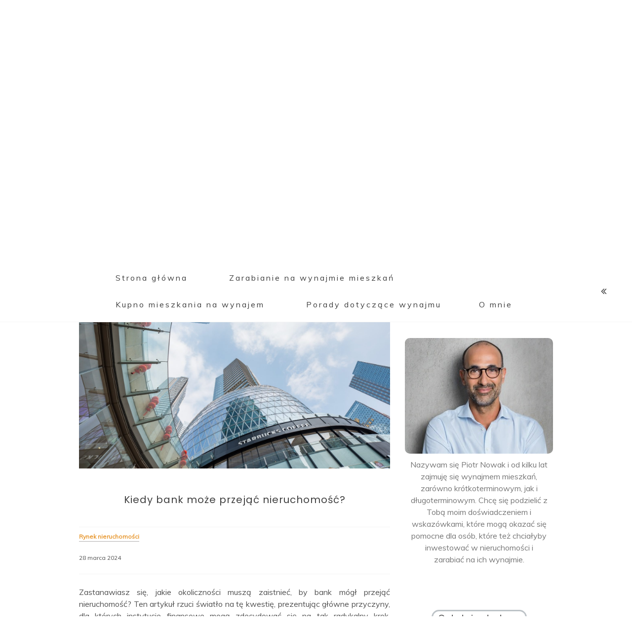

--- FILE ---
content_type: text/html; charset=UTF-8
request_url: https://www.galeriapn.pl/kiedy-bank-moze-przejac-nieruchomosc/
body_size: 51567
content:
<!doctype html>
<html lang="pl-PL">
<head>
	<meta charset="UTF-8">
	<link rel="profile" href="https://gmpg.org/xfn/11">
	<meta name="viewport" content="width=device-width, initial-scale=1, shrink-to-fit=no">
	<meta name='robots' content='index, follow, max-image-preview:large, max-snippet:-1, max-video-preview:-1' />

	<!-- This site is optimized with the Yoast SEO plugin v21.4 - https://yoast.com/wordpress/plugins/seo/ -->
	<title>Kiedy bank może przejąć nieruchomość? - Blog o wynajmie nieruchomości</title>
	<link rel="canonical" href="https://www.galeriapn.pl/kiedy-bank-moze-przejac-nieruchomosc/" />
	<meta property="og:locale" content="pl_PL" />
	<meta property="og:type" content="article" />
	<meta property="og:title" content="Kiedy bank może przejąć nieruchomość? - Blog o wynajmie nieruchomości" />
	<meta property="og:description" content="Zastanawiasz się, jakie okoliczności muszą zaistnieć, by bank mógł przejąć nieruchomość? Ten artykuł rzuci światło na tę kwestię, prezentując główne przyczyny, dla których instytucje finansowe mogą zdecydować się na tak radykalny krok. Postaramy się przybliżyć ten proces w sposób zrozumiały, zwracając uwagę [&hellip;]" />
	<meta property="og:url" content="https://www.galeriapn.pl/kiedy-bank-moze-przejac-nieruchomosc/" />
	<meta property="og:site_name" content="Blog o wynajmie nieruchomości" />
	<meta property="article:published_time" content="2024-03-28T07:27:58+00:00" />
	<meta property="article:modified_time" content="2024-03-15T12:48:42+00:00" />
	<meta property="og:image" content="https://www.galeriapn.pl/wp-content/uploads/2024/03/bigstock-Chengdu-Sichuan-Province-Chi-287045098.jpg" />
	<meta property="og:image:width" content="1600" />
	<meta property="og:image:height" content="1068" />
	<meta property="og:image:type" content="image/jpeg" />
	<meta name="author" content="lpnpai" />
	<meta name="twitter:card" content="summary_large_image" />
	<meta name="twitter:label1" content="Napisane przez" />
	<meta name="twitter:data1" content="lpnpai" />
	<meta name="twitter:label2" content="Szacowany czas czytania" />
	<meta name="twitter:data2" content="3 minuty" />
	<script type="application/ld+json" class="yoast-schema-graph">{"@context":"https://schema.org","@graph":[{"@type":"Article","@id":"https://www.galeriapn.pl/kiedy-bank-moze-przejac-nieruchomosc/#article","isPartOf":{"@id":"https://www.galeriapn.pl/kiedy-bank-moze-przejac-nieruchomosc/"},"author":{"name":"lpnpai","@id":"https://www.galeriapn.pl/#/schema/person/75f2cb833f89664a8810b13f10581bad"},"headline":"Kiedy bank może przejąć nieruchomość?","datePublished":"2024-03-28T07:27:58+00:00","dateModified":"2024-03-15T12:48:42+00:00","mainEntityOfPage":{"@id":"https://www.galeriapn.pl/kiedy-bank-moze-przejac-nieruchomosc/"},"wordCount":460,"commentCount":0,"publisher":{"@id":"https://www.galeriapn.pl/#organization"},"image":{"@id":"https://www.galeriapn.pl/kiedy-bank-moze-przejac-nieruchomosc/#primaryimage"},"thumbnailUrl":"https://www.galeriapn.pl/wp-content/uploads/2024/03/bigstock-Chengdu-Sichuan-Province-Chi-287045098.jpg","articleSection":["Rynek nieruchomości"],"inLanguage":"pl-PL","potentialAction":[{"@type":"CommentAction","name":"Comment","target":["https://www.galeriapn.pl/kiedy-bank-moze-przejac-nieruchomosc/#respond"]}]},{"@type":"WebPage","@id":"https://www.galeriapn.pl/kiedy-bank-moze-przejac-nieruchomosc/","url":"https://www.galeriapn.pl/kiedy-bank-moze-przejac-nieruchomosc/","name":"Kiedy bank może przejąć nieruchomość? - Blog o wynajmie nieruchomości","isPartOf":{"@id":"https://www.galeriapn.pl/#website"},"primaryImageOfPage":{"@id":"https://www.galeriapn.pl/kiedy-bank-moze-przejac-nieruchomosc/#primaryimage"},"image":{"@id":"https://www.galeriapn.pl/kiedy-bank-moze-przejac-nieruchomosc/#primaryimage"},"thumbnailUrl":"https://www.galeriapn.pl/wp-content/uploads/2024/03/bigstock-Chengdu-Sichuan-Province-Chi-287045098.jpg","datePublished":"2024-03-28T07:27:58+00:00","dateModified":"2024-03-15T12:48:42+00:00","breadcrumb":{"@id":"https://www.galeriapn.pl/kiedy-bank-moze-przejac-nieruchomosc/#breadcrumb"},"inLanguage":"pl-PL","potentialAction":[{"@type":"ReadAction","target":["https://www.galeriapn.pl/kiedy-bank-moze-przejac-nieruchomosc/"]}]},{"@type":"ImageObject","inLanguage":"pl-PL","@id":"https://www.galeriapn.pl/kiedy-bank-moze-przejac-nieruchomosc/#primaryimage","url":"https://www.galeriapn.pl/wp-content/uploads/2024/03/bigstock-Chengdu-Sichuan-Province-Chi-287045098.jpg","contentUrl":"https://www.galeriapn.pl/wp-content/uploads/2024/03/bigstock-Chengdu-Sichuan-Province-Chi-287045098.jpg","width":1600,"height":1068},{"@type":"BreadcrumbList","@id":"https://www.galeriapn.pl/kiedy-bank-moze-przejac-nieruchomosc/#breadcrumb","itemListElement":[{"@type":"ListItem","position":1,"name":"Strona główna","item":"https://www.galeriapn.pl/"},{"@type":"ListItem","position":2,"name":"Kiedy bank może przejąć nieruchomość?"}]},{"@type":"WebSite","@id":"https://www.galeriapn.pl/#website","url":"https://www.galeriapn.pl/","name":"Blog o wynajmie nieruchomości","description":"Blog Piotra Nowaka","publisher":{"@id":"https://www.galeriapn.pl/#organization"},"potentialAction":[{"@type":"SearchAction","target":{"@type":"EntryPoint","urlTemplate":"https://www.galeriapn.pl/?s={search_term_string}"},"query-input":"required name=search_term_string"}],"inLanguage":"pl-PL"},{"@type":"Organization","@id":"https://www.galeriapn.pl/#organization","name":"Blog o wynajmie nieruchomości","url":"https://www.galeriapn.pl/","logo":{"@type":"ImageObject","inLanguage":"pl-PL","@id":"https://www.galeriapn.pl/#/schema/logo/image/","url":"https://www.galeriapn.pl/wp-content/uploads/2019/11/cropped-logo-n.png","contentUrl":"https://www.galeriapn.pl/wp-content/uploads/2019/11/cropped-logo-n.png","width":179,"height":50,"caption":"Blog o wynajmie nieruchomości"},"image":{"@id":"https://www.galeriapn.pl/#/schema/logo/image/"}},{"@type":"Person","@id":"https://www.galeriapn.pl/#/schema/person/75f2cb833f89664a8810b13f10581bad","name":"lpnpai","image":{"@type":"ImageObject","inLanguage":"pl-PL","@id":"https://www.galeriapn.pl/#/schema/person/image/","url":"https://secure.gravatar.com/avatar/8f6c5180cbb492a99f70f2b8dedf5bc5?s=96&d=mm&r=g","contentUrl":"https://secure.gravatar.com/avatar/8f6c5180cbb492a99f70f2b8dedf5bc5?s=96&d=mm&r=g","caption":"lpnpai"}}]}</script>
	<!-- / Yoast SEO plugin. -->


<link rel='dns-prefetch' href='//stats.wp.com' />
<link rel='dns-prefetch' href='//fonts.googleapis.com' />
<link rel="alternate" type="application/rss+xml" title="Blog o wynajmie nieruchomości &raquo; Kanał z wpisami" href="https://www.galeriapn.pl/feed/" />
<link rel="alternate" type="application/rss+xml" title="Blog o wynajmie nieruchomości &raquo; Kanał z komentarzami" href="https://www.galeriapn.pl/comments/feed/" />
<link rel="alternate" type="application/rss+xml" title="Blog o wynajmie nieruchomości &raquo; Kiedy bank może przejąć nieruchomość? Kanał z komentarzami" href="https://www.galeriapn.pl/kiedy-bank-moze-przejac-nieruchomosc/feed/" />
<script type="text/javascript">
window._wpemojiSettings = {"baseUrl":"https:\/\/s.w.org\/images\/core\/emoji\/14.0.0\/72x72\/","ext":".png","svgUrl":"https:\/\/s.w.org\/images\/core\/emoji\/14.0.0\/svg\/","svgExt":".svg","source":{"concatemoji":"https:\/\/www.galeriapn.pl\/wp-includes\/js\/wp-emoji-release.min.js?ver=6.3.7"}};
/*! This file is auto-generated */
!function(i,n){var o,s,e;function c(e){try{var t={supportTests:e,timestamp:(new Date).valueOf()};sessionStorage.setItem(o,JSON.stringify(t))}catch(e){}}function p(e,t,n){e.clearRect(0,0,e.canvas.width,e.canvas.height),e.fillText(t,0,0);var t=new Uint32Array(e.getImageData(0,0,e.canvas.width,e.canvas.height).data),r=(e.clearRect(0,0,e.canvas.width,e.canvas.height),e.fillText(n,0,0),new Uint32Array(e.getImageData(0,0,e.canvas.width,e.canvas.height).data));return t.every(function(e,t){return e===r[t]})}function u(e,t,n){switch(t){case"flag":return n(e,"\ud83c\udff3\ufe0f\u200d\u26a7\ufe0f","\ud83c\udff3\ufe0f\u200b\u26a7\ufe0f")?!1:!n(e,"\ud83c\uddfa\ud83c\uddf3","\ud83c\uddfa\u200b\ud83c\uddf3")&&!n(e,"\ud83c\udff4\udb40\udc67\udb40\udc62\udb40\udc65\udb40\udc6e\udb40\udc67\udb40\udc7f","\ud83c\udff4\u200b\udb40\udc67\u200b\udb40\udc62\u200b\udb40\udc65\u200b\udb40\udc6e\u200b\udb40\udc67\u200b\udb40\udc7f");case"emoji":return!n(e,"\ud83e\udef1\ud83c\udffb\u200d\ud83e\udef2\ud83c\udfff","\ud83e\udef1\ud83c\udffb\u200b\ud83e\udef2\ud83c\udfff")}return!1}function f(e,t,n){var r="undefined"!=typeof WorkerGlobalScope&&self instanceof WorkerGlobalScope?new OffscreenCanvas(300,150):i.createElement("canvas"),a=r.getContext("2d",{willReadFrequently:!0}),o=(a.textBaseline="top",a.font="600 32px Arial",{});return e.forEach(function(e){o[e]=t(a,e,n)}),o}function t(e){var t=i.createElement("script");t.src=e,t.defer=!0,i.head.appendChild(t)}"undefined"!=typeof Promise&&(o="wpEmojiSettingsSupports",s=["flag","emoji"],n.supports={everything:!0,everythingExceptFlag:!0},e=new Promise(function(e){i.addEventListener("DOMContentLoaded",e,{once:!0})}),new Promise(function(t){var n=function(){try{var e=JSON.parse(sessionStorage.getItem(o));if("object"==typeof e&&"number"==typeof e.timestamp&&(new Date).valueOf()<e.timestamp+604800&&"object"==typeof e.supportTests)return e.supportTests}catch(e){}return null}();if(!n){if("undefined"!=typeof Worker&&"undefined"!=typeof OffscreenCanvas&&"undefined"!=typeof URL&&URL.createObjectURL&&"undefined"!=typeof Blob)try{var e="postMessage("+f.toString()+"("+[JSON.stringify(s),u.toString(),p.toString()].join(",")+"));",r=new Blob([e],{type:"text/javascript"}),a=new Worker(URL.createObjectURL(r),{name:"wpTestEmojiSupports"});return void(a.onmessage=function(e){c(n=e.data),a.terminate(),t(n)})}catch(e){}c(n=f(s,u,p))}t(n)}).then(function(e){for(var t in e)n.supports[t]=e[t],n.supports.everything=n.supports.everything&&n.supports[t],"flag"!==t&&(n.supports.everythingExceptFlag=n.supports.everythingExceptFlag&&n.supports[t]);n.supports.everythingExceptFlag=n.supports.everythingExceptFlag&&!n.supports.flag,n.DOMReady=!1,n.readyCallback=function(){n.DOMReady=!0}}).then(function(){return e}).then(function(){var e;n.supports.everything||(n.readyCallback(),(e=n.source||{}).concatemoji?t(e.concatemoji):e.wpemoji&&e.twemoji&&(t(e.twemoji),t(e.wpemoji)))}))}((window,document),window._wpemojiSettings);
</script>
<style type="text/css">
img.wp-smiley,
img.emoji {
	display: inline !important;
	border: none !important;
	box-shadow: none !important;
	height: 1em !important;
	width: 1em !important;
	margin: 0 0.07em !important;
	vertical-align: -0.1em !important;
	background: none !important;
	padding: 0 !important;
}
</style>
	<link rel='stylesheet' id='wp-block-library-css' href='https://www.galeriapn.pl/wp-includes/css/dist/block-library/style.min.css?ver=6.3.7' type='text/css' media='all' />
<style id='wp-block-library-inline-css' type='text/css'>
.has-text-align-justify{text-align:justify;}
</style>
<style id='wp-block-library-theme-inline-css' type='text/css'>
.wp-block-audio figcaption{color:#555;font-size:13px;text-align:center}.is-dark-theme .wp-block-audio figcaption{color:hsla(0,0%,100%,.65)}.wp-block-audio{margin:0 0 1em}.wp-block-code{border:1px solid #ccc;border-radius:4px;font-family:Menlo,Consolas,monaco,monospace;padding:.8em 1em}.wp-block-embed figcaption{color:#555;font-size:13px;text-align:center}.is-dark-theme .wp-block-embed figcaption{color:hsla(0,0%,100%,.65)}.wp-block-embed{margin:0 0 1em}.blocks-gallery-caption{color:#555;font-size:13px;text-align:center}.is-dark-theme .blocks-gallery-caption{color:hsla(0,0%,100%,.65)}.wp-block-image figcaption{color:#555;font-size:13px;text-align:center}.is-dark-theme .wp-block-image figcaption{color:hsla(0,0%,100%,.65)}.wp-block-image{margin:0 0 1em}.wp-block-pullquote{border-bottom:4px solid;border-top:4px solid;color:currentColor;margin-bottom:1.75em}.wp-block-pullquote cite,.wp-block-pullquote footer,.wp-block-pullquote__citation{color:currentColor;font-size:.8125em;font-style:normal;text-transform:uppercase}.wp-block-quote{border-left:.25em solid;margin:0 0 1.75em;padding-left:1em}.wp-block-quote cite,.wp-block-quote footer{color:currentColor;font-size:.8125em;font-style:normal;position:relative}.wp-block-quote.has-text-align-right{border-left:none;border-right:.25em solid;padding-left:0;padding-right:1em}.wp-block-quote.has-text-align-center{border:none;padding-left:0}.wp-block-quote.is-large,.wp-block-quote.is-style-large,.wp-block-quote.is-style-plain{border:none}.wp-block-search .wp-block-search__label{font-weight:700}.wp-block-search__button{border:1px solid #ccc;padding:.375em .625em}:where(.wp-block-group.has-background){padding:1.25em 2.375em}.wp-block-separator.has-css-opacity{opacity:.4}.wp-block-separator{border:none;border-bottom:2px solid;margin-left:auto;margin-right:auto}.wp-block-separator.has-alpha-channel-opacity{opacity:1}.wp-block-separator:not(.is-style-wide):not(.is-style-dots){width:100px}.wp-block-separator.has-background:not(.is-style-dots){border-bottom:none;height:1px}.wp-block-separator.has-background:not(.is-style-wide):not(.is-style-dots){height:2px}.wp-block-table{margin:0 0 1em}.wp-block-table td,.wp-block-table th{word-break:normal}.wp-block-table figcaption{color:#555;font-size:13px;text-align:center}.is-dark-theme .wp-block-table figcaption{color:hsla(0,0%,100%,.65)}.wp-block-video figcaption{color:#555;font-size:13px;text-align:center}.is-dark-theme .wp-block-video figcaption{color:hsla(0,0%,100%,.65)}.wp-block-video{margin:0 0 1em}.wp-block-template-part.has-background{margin-bottom:0;margin-top:0;padding:1.25em 2.375em}
</style>
<link rel='stylesheet' id='mediaelement-css' href='https://www.galeriapn.pl/wp-includes/js/mediaelement/mediaelementplayer-legacy.min.css?ver=4.2.17' type='text/css' media='all' />
<link rel='stylesheet' id='wp-mediaelement-css' href='https://www.galeriapn.pl/wp-includes/js/mediaelement/wp-mediaelement.min.css?ver=6.3.7' type='text/css' media='all' />
<style id='classic-theme-styles-inline-css' type='text/css'>
/*! This file is auto-generated */
.wp-block-button__link{color:#fff;background-color:#32373c;border-radius:9999px;box-shadow:none;text-decoration:none;padding:calc(.667em + 2px) calc(1.333em + 2px);font-size:1.125em}.wp-block-file__button{background:#32373c;color:#fff;text-decoration:none}
</style>
<style id='global-styles-inline-css' type='text/css'>
body{--wp--preset--color--black: #000000;--wp--preset--color--cyan-bluish-gray: #abb8c3;--wp--preset--color--white: #ffffff;--wp--preset--color--pale-pink: #f78da7;--wp--preset--color--vivid-red: #cf2e2e;--wp--preset--color--luminous-vivid-orange: #ff6900;--wp--preset--color--luminous-vivid-amber: #fcb900;--wp--preset--color--light-green-cyan: #7bdcb5;--wp--preset--color--vivid-green-cyan: #00d084;--wp--preset--color--pale-cyan-blue: #8ed1fc;--wp--preset--color--vivid-cyan-blue: #0693e3;--wp--preset--color--vivid-purple: #9b51e0;--wp--preset--gradient--vivid-cyan-blue-to-vivid-purple: linear-gradient(135deg,rgba(6,147,227,1) 0%,rgb(155,81,224) 100%);--wp--preset--gradient--light-green-cyan-to-vivid-green-cyan: linear-gradient(135deg,rgb(122,220,180) 0%,rgb(0,208,130) 100%);--wp--preset--gradient--luminous-vivid-amber-to-luminous-vivid-orange: linear-gradient(135deg,rgba(252,185,0,1) 0%,rgba(255,105,0,1) 100%);--wp--preset--gradient--luminous-vivid-orange-to-vivid-red: linear-gradient(135deg,rgba(255,105,0,1) 0%,rgb(207,46,46) 100%);--wp--preset--gradient--very-light-gray-to-cyan-bluish-gray: linear-gradient(135deg,rgb(238,238,238) 0%,rgb(169,184,195) 100%);--wp--preset--gradient--cool-to-warm-spectrum: linear-gradient(135deg,rgb(74,234,220) 0%,rgb(151,120,209) 20%,rgb(207,42,186) 40%,rgb(238,44,130) 60%,rgb(251,105,98) 80%,rgb(254,248,76) 100%);--wp--preset--gradient--blush-light-purple: linear-gradient(135deg,rgb(255,206,236) 0%,rgb(152,150,240) 100%);--wp--preset--gradient--blush-bordeaux: linear-gradient(135deg,rgb(254,205,165) 0%,rgb(254,45,45) 50%,rgb(107,0,62) 100%);--wp--preset--gradient--luminous-dusk: linear-gradient(135deg,rgb(255,203,112) 0%,rgb(199,81,192) 50%,rgb(65,88,208) 100%);--wp--preset--gradient--pale-ocean: linear-gradient(135deg,rgb(255,245,203) 0%,rgb(182,227,212) 50%,rgb(51,167,181) 100%);--wp--preset--gradient--electric-grass: linear-gradient(135deg,rgb(202,248,128) 0%,rgb(113,206,126) 100%);--wp--preset--gradient--midnight: linear-gradient(135deg,rgb(2,3,129) 0%,rgb(40,116,252) 100%);--wp--preset--font-size--small: 13px;--wp--preset--font-size--medium: 20px;--wp--preset--font-size--large: 36px;--wp--preset--font-size--x-large: 42px;--wp--preset--spacing--20: 0.44rem;--wp--preset--spacing--30: 0.67rem;--wp--preset--spacing--40: 1rem;--wp--preset--spacing--50: 1.5rem;--wp--preset--spacing--60: 2.25rem;--wp--preset--spacing--70: 3.38rem;--wp--preset--spacing--80: 5.06rem;--wp--preset--shadow--natural: 6px 6px 9px rgba(0, 0, 0, 0.2);--wp--preset--shadow--deep: 12px 12px 50px rgba(0, 0, 0, 0.4);--wp--preset--shadow--sharp: 6px 6px 0px rgba(0, 0, 0, 0.2);--wp--preset--shadow--outlined: 6px 6px 0px -3px rgba(255, 255, 255, 1), 6px 6px rgba(0, 0, 0, 1);--wp--preset--shadow--crisp: 6px 6px 0px rgba(0, 0, 0, 1);}:where(.is-layout-flex){gap: 0.5em;}:where(.is-layout-grid){gap: 0.5em;}body .is-layout-flow > .alignleft{float: left;margin-inline-start: 0;margin-inline-end: 2em;}body .is-layout-flow > .alignright{float: right;margin-inline-start: 2em;margin-inline-end: 0;}body .is-layout-flow > .aligncenter{margin-left: auto !important;margin-right: auto !important;}body .is-layout-constrained > .alignleft{float: left;margin-inline-start: 0;margin-inline-end: 2em;}body .is-layout-constrained > .alignright{float: right;margin-inline-start: 2em;margin-inline-end: 0;}body .is-layout-constrained > .aligncenter{margin-left: auto !important;margin-right: auto !important;}body .is-layout-constrained > :where(:not(.alignleft):not(.alignright):not(.alignfull)){max-width: var(--wp--style--global--content-size);margin-left: auto !important;margin-right: auto !important;}body .is-layout-constrained > .alignwide{max-width: var(--wp--style--global--wide-size);}body .is-layout-flex{display: flex;}body .is-layout-flex{flex-wrap: wrap;align-items: center;}body .is-layout-flex > *{margin: 0;}body .is-layout-grid{display: grid;}body .is-layout-grid > *{margin: 0;}:where(.wp-block-columns.is-layout-flex){gap: 2em;}:where(.wp-block-columns.is-layout-grid){gap: 2em;}:where(.wp-block-post-template.is-layout-flex){gap: 1.25em;}:where(.wp-block-post-template.is-layout-grid){gap: 1.25em;}.has-black-color{color: var(--wp--preset--color--black) !important;}.has-cyan-bluish-gray-color{color: var(--wp--preset--color--cyan-bluish-gray) !important;}.has-white-color{color: var(--wp--preset--color--white) !important;}.has-pale-pink-color{color: var(--wp--preset--color--pale-pink) !important;}.has-vivid-red-color{color: var(--wp--preset--color--vivid-red) !important;}.has-luminous-vivid-orange-color{color: var(--wp--preset--color--luminous-vivid-orange) !important;}.has-luminous-vivid-amber-color{color: var(--wp--preset--color--luminous-vivid-amber) !important;}.has-light-green-cyan-color{color: var(--wp--preset--color--light-green-cyan) !important;}.has-vivid-green-cyan-color{color: var(--wp--preset--color--vivid-green-cyan) !important;}.has-pale-cyan-blue-color{color: var(--wp--preset--color--pale-cyan-blue) !important;}.has-vivid-cyan-blue-color{color: var(--wp--preset--color--vivid-cyan-blue) !important;}.has-vivid-purple-color{color: var(--wp--preset--color--vivid-purple) !important;}.has-black-background-color{background-color: var(--wp--preset--color--black) !important;}.has-cyan-bluish-gray-background-color{background-color: var(--wp--preset--color--cyan-bluish-gray) !important;}.has-white-background-color{background-color: var(--wp--preset--color--white) !important;}.has-pale-pink-background-color{background-color: var(--wp--preset--color--pale-pink) !important;}.has-vivid-red-background-color{background-color: var(--wp--preset--color--vivid-red) !important;}.has-luminous-vivid-orange-background-color{background-color: var(--wp--preset--color--luminous-vivid-orange) !important;}.has-luminous-vivid-amber-background-color{background-color: var(--wp--preset--color--luminous-vivid-amber) !important;}.has-light-green-cyan-background-color{background-color: var(--wp--preset--color--light-green-cyan) !important;}.has-vivid-green-cyan-background-color{background-color: var(--wp--preset--color--vivid-green-cyan) !important;}.has-pale-cyan-blue-background-color{background-color: var(--wp--preset--color--pale-cyan-blue) !important;}.has-vivid-cyan-blue-background-color{background-color: var(--wp--preset--color--vivid-cyan-blue) !important;}.has-vivid-purple-background-color{background-color: var(--wp--preset--color--vivid-purple) !important;}.has-black-border-color{border-color: var(--wp--preset--color--black) !important;}.has-cyan-bluish-gray-border-color{border-color: var(--wp--preset--color--cyan-bluish-gray) !important;}.has-white-border-color{border-color: var(--wp--preset--color--white) !important;}.has-pale-pink-border-color{border-color: var(--wp--preset--color--pale-pink) !important;}.has-vivid-red-border-color{border-color: var(--wp--preset--color--vivid-red) !important;}.has-luminous-vivid-orange-border-color{border-color: var(--wp--preset--color--luminous-vivid-orange) !important;}.has-luminous-vivid-amber-border-color{border-color: var(--wp--preset--color--luminous-vivid-amber) !important;}.has-light-green-cyan-border-color{border-color: var(--wp--preset--color--light-green-cyan) !important;}.has-vivid-green-cyan-border-color{border-color: var(--wp--preset--color--vivid-green-cyan) !important;}.has-pale-cyan-blue-border-color{border-color: var(--wp--preset--color--pale-cyan-blue) !important;}.has-vivid-cyan-blue-border-color{border-color: var(--wp--preset--color--vivid-cyan-blue) !important;}.has-vivid-purple-border-color{border-color: var(--wp--preset--color--vivid-purple) !important;}.has-vivid-cyan-blue-to-vivid-purple-gradient-background{background: var(--wp--preset--gradient--vivid-cyan-blue-to-vivid-purple) !important;}.has-light-green-cyan-to-vivid-green-cyan-gradient-background{background: var(--wp--preset--gradient--light-green-cyan-to-vivid-green-cyan) !important;}.has-luminous-vivid-amber-to-luminous-vivid-orange-gradient-background{background: var(--wp--preset--gradient--luminous-vivid-amber-to-luminous-vivid-orange) !important;}.has-luminous-vivid-orange-to-vivid-red-gradient-background{background: var(--wp--preset--gradient--luminous-vivid-orange-to-vivid-red) !important;}.has-very-light-gray-to-cyan-bluish-gray-gradient-background{background: var(--wp--preset--gradient--very-light-gray-to-cyan-bluish-gray) !important;}.has-cool-to-warm-spectrum-gradient-background{background: var(--wp--preset--gradient--cool-to-warm-spectrum) !important;}.has-blush-light-purple-gradient-background{background: var(--wp--preset--gradient--blush-light-purple) !important;}.has-blush-bordeaux-gradient-background{background: var(--wp--preset--gradient--blush-bordeaux) !important;}.has-luminous-dusk-gradient-background{background: var(--wp--preset--gradient--luminous-dusk) !important;}.has-pale-ocean-gradient-background{background: var(--wp--preset--gradient--pale-ocean) !important;}.has-electric-grass-gradient-background{background: var(--wp--preset--gradient--electric-grass) !important;}.has-midnight-gradient-background{background: var(--wp--preset--gradient--midnight) !important;}.has-small-font-size{font-size: var(--wp--preset--font-size--small) !important;}.has-medium-font-size{font-size: var(--wp--preset--font-size--medium) !important;}.has-large-font-size{font-size: var(--wp--preset--font-size--large) !important;}.has-x-large-font-size{font-size: var(--wp--preset--font-size--x-large) !important;}
.wp-block-navigation a:where(:not(.wp-element-button)){color: inherit;}
:where(.wp-block-post-template.is-layout-flex){gap: 1.25em;}:where(.wp-block-post-template.is-layout-grid){gap: 1.25em;}
:where(.wp-block-columns.is-layout-flex){gap: 2em;}:where(.wp-block-columns.is-layout-grid){gap: 2em;}
.wp-block-pullquote{font-size: 1.5em;line-height: 1.6;}
</style>
<link rel='stylesheet' id='titan-adminbar-styles-css' href='https://www.galeriapn.pl/wp-content/plugins/anti-spam/assets/css/admin-bar.css?ver=7.3.5' type='text/css' media='all' />
<link rel='stylesheet' id='contact-form-7-css' href='https://www.galeriapn.pl/wp-content/plugins/contact-form-7/includes/css/styles.css?ver=5.8.1' type='text/css' media='all' />
<link rel='stylesheet' id='wp-pagenavi-css' href='https://www.galeriapn.pl/wp-content/plugins/wp-pagenavi/pagenavi-css.css?ver=2.70' type='text/css' media='all' />
<link rel='stylesheet' id='kenwheeler-slicktheme-css' href='https://www.galeriapn.pl/wp-content/themes/voice-blog/css/slick-theme.css?ver=6.3.7' type='text/css' media='all' />
<link rel='stylesheet' id='bootstrap-css' href='https://www.galeriapn.pl/wp-content/themes/voice-blog/css/bootstrap.css?ver=6.3.7' type='text/css' media='all' />
<link rel='stylesheet' id='voice-blog-style-css' href='https://www.galeriapn.pl/wp-content/themes/voice-blog/style.css?ver=6.3.7' type='text/css' media='all' />
<link rel='stylesheet' id='voice-blog-lite-style-css' href='https://www.galeriapn.pl/wp-content/themes/voice-blog-lite/style.css?ver=1.0.1' type='text/css' media='all' />
<link rel='stylesheet' id='kenwheeler-slick-css' href='https://www.galeriapn.pl/wp-content/themes/voice-blog/css/slick.css?ver=1.9.0' type='text/css' media='all' />
<link rel='stylesheet' id='voice-blog-sidenav-css' href='https://www.galeriapn.pl/wp-content/themes/voice-blog/css/sidenav.css?ver=1.0.0' type='text/css' media='all' />
<link rel='stylesheet' id='font-awesome-css' href='https://www.galeriapn.pl/wp-content/themes/voice-blog/css/font-awesome.css?ver=1.9.0' type='text/css' media='all' />
<link rel='stylesheet' id='wow-css' href='https://www.galeriapn.pl/wp-content/themes/voice-blog/css/animate.css?ver=1.1.0' type='text/css' media='all' />
<link rel='stylesheet' id='google-webfonts-css' href='https://fonts.googleapis.com/css?family=Merienda|Poppins|Muli' type='text/css' media='all' />
<link rel='stylesheet' id='jetpack_css-css' href='https://www.galeriapn.pl/wp-content/plugins/jetpack/css/jetpack.css?ver=12.7.2' type='text/css' media='all' />
<script type='text/javascript' src='https://www.galeriapn.pl/wp-includes/js/jquery/jquery.min.js?ver=3.7.0' id='jquery-core-js'></script>
<script type='text/javascript' src='https://www.galeriapn.pl/wp-includes/js/jquery/jquery-migrate.min.js?ver=3.4.1' id='jquery-migrate-js'></script>
<script type='text/javascript' src='https://www.galeriapn.pl/wp-content/themes/voice-blog/js/wow.js?ver=1.1.0' id='wowscript-js'></script>
<link rel="https://api.w.org/" href="https://www.galeriapn.pl/wp-json/" /><link rel="alternate" type="application/json" href="https://www.galeriapn.pl/wp-json/wp/v2/posts/129" /><meta name="generator" content="WordPress 6.3.7" />
<link rel='shortlink' href='https://www.galeriapn.pl/?p=129' />
<link rel="alternate" type="application/json+oembed" href="https://www.galeriapn.pl/wp-json/oembed/1.0/embed?url=https%3A%2F%2Fwww.galeriapn.pl%2Fkiedy-bank-moze-przejac-nieruchomosc%2F" />
<link rel="alternate" type="text/xml+oembed" href="https://www.galeriapn.pl/wp-json/oembed/1.0/embed?url=https%3A%2F%2Fwww.galeriapn.pl%2Fkiedy-bank-moze-przejac-nieruchomosc%2F&#038;format=xml" />
	<style>img#wpstats{display:none}</style>
		<link rel="pingback" href="https://www.galeriapn.pl/xmlrpc.php">	<style type="text/css">
    a:hover,
    a .cat:hover,
    .site-title a:hover,
    header ul li a:hover,
    .nav li:hover,
    .sidenav-menu a:hover,
    .middle-content .tag-date-comment ul li span a:hover,
    .bl-date:hover,
    .sidebar .categories ul li a:hover,
    .fa:hover,
    p a:link {
        color: #e89a35;
    }
    .video-widths {
	width: 41.4% ;
    }
    @media (max-width: 475px){
	
    audio {
        height: 120px !important;
    }
}
    </style>
<style type="text/css">.recentcomments a{display:inline !important;padding:0 !important;margin:0 !important;}</style>		<style type="text/css">
					.site-title,
			.site-description {
				position: absolute;
				clip: rect(1px, 1px, 1px, 1px);
			}
				</style>
		<link rel="icon" href="https://www.galeriapn.pl/wp-content/uploads/2023/10/niou-fav.png" sizes="32x32" />
<link rel="icon" href="https://www.galeriapn.pl/wp-content/uploads/2023/10/niou-fav.png" sizes="192x192" />
<link rel="apple-touch-icon" href="https://www.galeriapn.pl/wp-content/uploads/2023/10/niou-fav.png" />
<meta name="msapplication-TileImage" content="https://www.galeriapn.pl/wp-content/uploads/2023/10/niou-fav.png" />
</head>

<body data-rsssl=1 class="post-template-default single single-post postid-129 single-format-standard wp-custom-logo wp-embed-responsive"  >
<div id="page" class="site">
	<a class="skip-link screen-reader-text" href="#content">Skip to content</a>
	<header id="masthead" class="site-header ">
		<div id = "main_header">
								<div class="container-header">
					<div >
					<div id="wp-custom-header" class="wp-custom-header"><img src="https://www.galeriapn.pl/wp-content/uploads/2019/11/cropped-header-1.jpg" width="1200" height="332" alt="" decoding="async" srcset="https://www.galeriapn.pl/wp-content/uploads/2019/11/cropped-header-1.jpg 1200w, https://www.galeriapn.pl/wp-content/uploads/2019/11/cropped-header-1-300x83.jpg 300w, https://www.galeriapn.pl/wp-content/uploads/2019/11/cropped-header-1-1024x283.jpg 1024w, https://www.galeriapn.pl/wp-content/uploads/2019/11/cropped-header-1-768x212.jpg 768w" sizes="(max-width: 1200px) 100vw, 1200px" fetchpriority="high" /></div>	
					</div>
					<!-- Title -->
					<div class=" logo text-center mx-auto overlays" >
												
												<a href="https://www.galeriapn.pl/" rel="home"><img src="https://www.galeriapn.pl/wp-content/uploads/2019/11/logo-n.png" alt="Logo Galeria PN"></a>				
						
						
												<p class="site-description">Blog Piotra Nowaka</p>
											</div>
				</div>
					</div> 	<!-- end Main header -->
	</header><!-- #masthead -->
	<div id="content" class="site-content">
		<div id = "main-bar" class = "sticky-top pt-2 pb-2 sticky-top-main-menu" >
			
			
			<!-- Main menu -->
			<nav id="main_nav" class=" navbar navbar-expand-lg col-lg-12 " role="navigation">
				 	
				<div class =" custom-logo ml-4 mr-5 float-left  " >	
					<a href="https://www.galeriapn.pl/" class="custom-logo-link" rel="home"><img width="179" height="50" src="https://www.galeriapn.pl/wp-content/uploads/2019/11/cropped-logo-n.png" class="custom-logo" alt="Blog o wynajmie nieruchomości" decoding="async" /></a> 
				</div> 
					
			<!-- Brand and toggle get grouped for better mobile display -->
				<button class="navbar-toggler mr-5" type="button" data-toggle="collapse" data-target="#collapse-1" aria-controls="bs-example-navbar-collapse-1" aria-expanded="false" aria-label="Toggle navigation">
					<span class="fa fa-bars bg-white"></span>
				</button>
					<div id="collapse-1" class="collapse navbar-collapse"><ul id="menu-menu-1" class="nav navbar-nav mx-auto "><li itemscope="itemscope" itemtype="https://www.schema.org/SiteNavigationElement" id="menu-item-33" class="menu-item menu-item-type-custom menu-item-object-custom menu-item-home menu-item-33 nav-item"><a title="Strona główna" href="https://www.galeriapn.pl/" class="nav-link">Strona główna</a></li>
<li itemscope="itemscope" itemtype="https://www.schema.org/SiteNavigationElement" id="menu-item-35" class="menu-item menu-item-type-taxonomy menu-item-object-category menu-item-35 nav-item"><a title="Zarabianie na wynajmie mieszkań" href="https://www.galeriapn.pl/category/zarabianie-na-wynajmie-mieszkan/" class="nav-link">Zarabianie na wynajmie mieszkań</a></li>
<li itemscope="itemscope" itemtype="https://www.schema.org/SiteNavigationElement" id="menu-item-36" class="menu-item menu-item-type-taxonomy menu-item-object-category menu-item-36 nav-item"><a title="Kupno mieszkania na wynajem" href="https://www.galeriapn.pl/category/kupno-mieszkania-na-wynajem/" class="nav-link">Kupno mieszkania na wynajem</a></li>
<li itemscope="itemscope" itemtype="https://www.schema.org/SiteNavigationElement" id="menu-item-37" class="menu-item menu-item-type-taxonomy menu-item-object-category menu-item-37 nav-item"><a title="Porady dotyczące wynajmu" href="https://www.galeriapn.pl/category/porady-dotyczace-wynajmu/" class="nav-link">Porady dotyczące wynajmu</a></li>
<li itemscope="itemscope" itemtype="https://www.schema.org/SiteNavigationElement" id="menu-item-34" class="menu-item menu-item-type-post_type menu-item-object-page menu-item-34 nav-item"><a title="O mnie" href="https://www.galeriapn.pl/o-mnie/" class="nav-link">O mnie</a></li>
</ul></div>				<div id ="right-nav" class=' mr-5 float-right'>
						<!-- Right nav -->
						<ul class="search-tab ">
							<li><a href="javascript:;" class="toggle" id="sidenav-toggle" ><span class="fa fa-angle-double-left  bg-white" aria-hidden="true"></span></a></li>
						</ul>
				</div>	

			</nav> <!-- End Main menu -->
			<div class ="clearfix"></div>
			
		</div> <!-- main-bar -->
		<!-- side nav -->
		<nav class="sidenav" data-sidenav data-sidenav-toggle="#sidenav-toggle">					
				<aside id="sidebar-4" class="widget-area sidebar">
	</aside><!-- #secondary -->
 
		</nav> <!-- end side nav -->
		
<div id="primary" class="content-area " onLoad="window.scroll(0, 500)">
	<main id="main" class="site-main mt-5">
			<section class="middle-content inner-content">
		<div class="container-fluid">
			<div id ="scroll-here" class="row">
									<div class="col-lg-8">
												<div class="detail-block">
							<section>
								<article id="post-129" class="post-129 post type-post status-publish format-standard has-post-thumbnail hentry category-rynek-nieruchomosci">

									<div class="thumb text-center">
										<header class="entry-header">
										<img width="1600" height="1068" src="https://www.galeriapn.pl/wp-content/uploads/2024/03/bigstock-Chengdu-Sichuan-Province-Chi-287045098.jpg" class="attachment-post-thumbnail size-post-thumbnail wp-post-image" alt="" decoding="async" srcset="https://www.galeriapn.pl/wp-content/uploads/2024/03/bigstock-Chengdu-Sichuan-Province-Chi-287045098.jpg 1600w, https://www.galeriapn.pl/wp-content/uploads/2024/03/bigstock-Chengdu-Sichuan-Province-Chi-287045098-300x200.jpg 300w, https://www.galeriapn.pl/wp-content/uploads/2024/03/bigstock-Chengdu-Sichuan-Province-Chi-287045098-1024x684.jpg 1024w, https://www.galeriapn.pl/wp-content/uploads/2024/03/bigstock-Chengdu-Sichuan-Province-Chi-287045098-768x513.jpg 768w, https://www.galeriapn.pl/wp-content/uploads/2024/03/bigstock-Chengdu-Sichuan-Province-Chi-287045098-1536x1025.jpg 1536w" sizes="(max-width: 1600px) 100vw, 1600px" /><h1 class="entry-title card-title mt-5">Kiedy bank może przejąć nieruchomość?</h1>
										</header>
										<div class="thumb-body text-justify">
											
											<footer>
												<div class="coment-share mb-4">
													<div class="tag-date-comment">
														<ul>
	<a href="https://www.galeriapn.pl/category/rynek-nieruchomosci/"><li class="cat mr-2 mb-4"> Rynek nieruchomości</li></a>	</ul>
															<ul class="date-comment">
														<li> <span class="posted-on "><a href="https://www.galeriapn.pl/2024/03/" rel="bookmark"><time class="entry-date published updated" datetime="28 marca 2024">28 marca 2024</time></a></span></li>
														<li></li>
														<li></li>
														</ul>
														<span class ="tag"> </span>
													</div>
													
												</div>
											</footer>
											<p>Zastanawiasz się, jakie okoliczności muszą zaistnieć, by bank mógł przejąć nieruchomość? Ten artykuł rzuci światło na tę kwestię, prezentując główne przyczyny, dla których instytucje finansowe mogą zdecydować się na tak radykalny krok. Postaramy się przybliżyć ten proces w sposób zrozumiały, zwracając uwagę na aspekty prawne i finansowe. To ważne, aby każdy właściciel nieruchomości był świadomy potencjalnych ryzyk związanych z zaciąganymi zobowiązaniami.<span id="more-129"></span></p>
<h2>Zaległości w spłacie kredytu hipotecznego</h2>
<p>Pierwszym i najbardziej oczywistym powodem, dla którego bank może przejąć nieruchomość, są zaległości w spłacie kredytu hipotecznego. Gdy pożyczkobiorca nie wywiązuje się ze swoich obowiązków finansowych, instytucja kredytująca ma prawo podjąć kroki w celu odzyskania swoich środków. <strong>Proces windykacyjny</strong> zazwyczaj rozpoczyna się od prób polubownego rozwiązania problemu, takich jak renegocjacja warunków kredytu. Jeżeli to zawiedzie, bank może wszcząć postępowanie egzekucyjne, które może ostatecznie prowadzić do przejęcia nieruchomości.</p>
<h2>Upadłość właściciela nieruchomości</h2>
<p>Kolejnym scenariuszem, który może skutkować przejęciem nieruchomości przez bank, jest ogłoszenie upadłości przez właściciela. W takiej sytuacji majątek upadłego, w tym nieruchomości, może zostać wykorzystany do spłaty wierzycieli, w tym banków. <strong>Upadłość konsumencka</strong> lub biznesowa otwiera proces podziału majątku dłużnika między jego wierzycieli, co może obejmować również nieruchomości obciążone kredytem hipotecznym.</p>
<h2>Nieuregulowane zobowiązania podatkowe</h2>
<p>Nieuregulowane zobowiązania podatkowe to kolejny powód, dla którego nieruchomość może zostać przejęta. W przypadku długów podatkowych organy skarbowe mają prawo do wszczęcia postępowania egzekucyjnego, które może skutkować przejęciem nieruchomości. Warto pamiętać, że zaległości podatkowe mogą mieć poważne konsekwencje, nie tylko dla samej nieruchomości, ale i dla jej właściciela.</p>
<h2>Nieprzestrzeganie umowy z bankiem</h2>
<p>Ostatnią kwestią, która może doprowadzić do przejęcia nieruchomości przez bank, jest nieprzestrzeganie innych warunków umowy kredytowej, niezwiązanych bezpośrednio ze spłatą kredytu. Przykładami mogą być brak ubezpieczenia nieruchomości, czy zmiana jej przeznaczenia bez zgody banku. Te, na pozór drobne, kwestie mogą mieć poważne konsekwencje i doprowadzić do poważnych komplikacji prawnych.</p>
<p>Przejęcie nieruchomości przez bank to skomplikowany proces prawny, który może mieć miejsce z różnych powodów. Ważne jest, aby być świadomym swoich zobowiązań i konsekwencji, które mogą wynikać z ich nieprzestrzegania. Czy znasz swoje prawa i obowiązki jako właściciel nieruchomości? To kluczowe, aby uniknąć negatywnych konsekwencji.</p>
										</div>
									</div>
								</article>
							</section>
							<div class =" mt-5 mb-5">
								
	<nav class="navigation post-navigation" aria-label="Wpisy">
		<h2 class="screen-reader-text">Nawigacja wpisu</h2>
		<div class="nav-links"><div class="nav-previous"><a href="https://www.galeriapn.pl/jak-skutecznie-wybrac-pierwsze-mieszkanie/" rel="prev">Poprzedni artykuł</a></div><div class="nav-next"><a href="https://www.galeriapn.pl/klimatyzacja-w-mieszkaniu-komfort-czy-koniecznosc/" rel="next">Następny artykuł</a></div></div>
	</nav>							</div>
														
<div id="comments" class="comments-area">

		<div id="respond" class="comment-respond">
		<h3 id="reply-title" class="comment-reply-title">Dodaj komentarz <small><a rel="nofollow" id="cancel-comment-reply-link" href="/kiedy-bank-moze-przejac-nieruchomosc/#respond" style="display:none;">Anuluj pisanie odpowiedzi</a></small></h3><form action="https://www.galeriapn.pl/wp-comments-post.php" method="post" id="commentform" class="comment-form" novalidate><p class="comment-form-comment"><label for="comment">Komentarz <span class="required">*</span></label> <textarea id="comment" name="comment" cols="45" rows="8" maxlength="65525" required></textarea></p><p class="comment-form-author"><label for="author">Nazwa</label> <input id="author" name="author" type="text" value="" size="30" maxlength="245" autocomplete="name" /></p>
<p class="comment-form-cookies-consent"><input id="wp-comment-cookies-consent" name="wp-comment-cookies-consent" type="checkbox" value="yes" /> <label for="wp-comment-cookies-consent">Zapamiętaj moje dane w tej przeglądarce podczas pisania kolejnych komentarzy.</label></p>
<p class="form-submit"><input name="submit" type="submit" id="submit" class="submit" value="Opublikuj komentarz" /> <input type='hidden' name='comment_post_ID' value='129' id='comment_post_ID' />
<input type='hidden' name='comment_parent' id='comment_parent' value='0' />
</p><!-- Anti-spam plugin wordpress.org/plugins/anti-spam/ --><div class="wantispam-required-fields"><input type="hidden" name="wantispam_t" class="wantispam-control wantispam-control-t" value="1768973555" /><div class="wantispam-group wantispam-group-q" style="clear: both;">
					<label>Current ye@r <span class="required">*</span></label>
					<input type="hidden" name="wantispam_a" class="wantispam-control wantispam-control-a" value="2026" />
					<input type="text" name="wantispam_q" class="wantispam-control wantispam-control-q" value="7.3.5" autocomplete="off" />
				  </div>
<div class="wantispam-group wantispam-group-e" style="display: none;">
					<label>Leave this field empty</label>
					<input type="text" name="wantispam_e_email_url_website" class="wantispam-control wantispam-control-e" value="" autocomplete="off" />
				  </div>
</div><!--\End Anti-spam plugin --></form>	</div><!-- #respond -->
	</div><!-- #comments -->
							
						</div>
						 

				</div>
														<div class="col-lg-4">
							<aside id="sidebar-1" class="widget-area">
	<div class="sidebar">

		<section class="about-me block wow fadeInUp">
		<div class="side-title mb-5">
			<h4><span>O mnie</span></h4>
		</div>
		<div class="img-holder">
			<img src="https://www.galeriapn.pl/wp-content/uploads/2019/11/nowak.jpg " alt="">
		</div> 
		<p>Nazywam się Piotr Nowak i od kilku lat zajmuję się wynajmem mieszkań, zarówno krótkoterminowym, jak i długoterminowym. Chcę się podzielić z Tobą moim doświadczeniem i wskazówkami, które mogą okazać się pomocne dla osób, które też chciałyby inwestować w nieruchomości i zarabiać na ich wynajmie.</p>
	</section>
		<section class="latest-post block">
		<div class="side-title mb-5 onlyme">
			<h4><span>Ostatnio dodane</span></h4>
		</div>
					<div class="media wow fadeInUp">
					<a class="post-thumbnail img-holder mr-3" href="https://www.galeriapn.pl/jak-wykorzystac-potencjal-poddasza-w-domu-jednorodzinnym/" aria-hidden="true" tabindex="-1">
			<img width="90" height="80" src="https://www.galeriapn.pl/wp-content/uploads/2024/05/projekt-domu-90x80.png" class="attachment-voice-blog-sidebar-latestpost-thumbnail size-voice-blog-sidebar-latestpost-thumbnail wp-post-image" alt="Jak wykorzystać potencjał poddasza w domu jednorodzinnym?" decoding="async" loading="lazy" />		</a>

		
					<div class="media-body">
					<h5 class="mt-0"><a href="https://www.galeriapn.pl/jak-wykorzystac-potencjal-poddasza-w-domu-jednorodzinnym/" rel="bookmark">Jak wykorzystać potencjał poddasza w domu jednorodzinnym?</a></h5>				</div>
			</div>
						<div class="media wow fadeInUp">
					<a class="post-thumbnail img-holder mr-3" href="https://www.galeriapn.pl/wprowadzenie-do-inwestowania-w-nieruchomosci-przez-crowdfunding/" aria-hidden="true" tabindex="-1">
			<img width="90" height="80" src="https://www.galeriapn.pl/wp-content/uploads/2024/05/bigstock-Audience-in-the-lecture-hall-90637598-90x80.jpg" class="attachment-voice-blog-sidebar-latestpost-thumbnail size-voice-blog-sidebar-latestpost-thumbnail wp-post-image" alt="Wprowadzenie do inwestowania w nieruchomości przez crowdfunding" decoding="async" loading="lazy" />		</a>

		
					<div class="media-body">
					<h5 class="mt-0"><a href="https://www.galeriapn.pl/wprowadzenie-do-inwestowania-w-nieruchomosci-przez-crowdfunding/" rel="bookmark">Wprowadzenie do inwestowania w nieruchomości przez crowdfunding</a></h5>				</div>
			</div>
						<div class="media wow fadeInUp">
					<a class="post-thumbnail img-holder mr-3" href="https://www.galeriapn.pl/rozwoj-rynku-mieszkan-dla-osob-z-niepelnosprawnosciami/" aria-hidden="true" tabindex="-1">
			<img width="90" height="80" src="https://www.galeriapn.pl/wp-content/uploads/2024/05/bigstock-Disabled-person-in-front-of-th-41579665-90x80.jpg" class="attachment-voice-blog-sidebar-latestpost-thumbnail size-voice-blog-sidebar-latestpost-thumbnail wp-post-image" alt="Rozwój rynku mieszkań dla osób z niepełnosprawnościami" decoding="async" loading="lazy" />		</a>

		
					<div class="media-body">
					<h5 class="mt-0"><a href="https://www.galeriapn.pl/rozwoj-rynku-mieszkan-dla-osob-z-niepelnosprawnosciami/" rel="bookmark">Rozwój rynku mieszkań dla osób z niepełnosprawnościami</a></h5>				</div>
			</div>
						<div class="media wow fadeInUp">
					<a class="post-thumbnail img-holder mr-3" href="https://www.galeriapn.pl/najem-instytucjonalny-jako-alternatywa-dla-kupna/" aria-hidden="true" tabindex="-1">
			<img width="90" height="80" src="https://www.galeriapn.pl/wp-content/uploads/2024/05/bigstock-Family-in-new-home-23246882-90x80.jpg" class="attachment-voice-blog-sidebar-latestpost-thumbnail size-voice-blog-sidebar-latestpost-thumbnail wp-post-image" alt="Najem instytucjonalny jako alternatywa dla kupna" decoding="async" loading="lazy" />		</a>

		
					<div class="media-body">
					<h5 class="mt-0"><a href="https://www.galeriapn.pl/najem-instytucjonalny-jako-alternatywa-dla-kupna/" rel="bookmark">Najem instytucjonalny jako alternatywa dla kupna</a></h5>				</div>
			</div>
				</section>
		<blockquote class="block wow fadeInUp">
		<div class="side-title mb-5">
		<h4><span>Cytat dnia</span></h4>
		</div>
		<p>
		<span class="fa fa-quote-left" aria-hidden="true"></span>
		Inwestycja w wiedzę wypłaca najlepsze odsetki;
		<span class="fa fa-quote-right" aria-hidden="true"></span>
		</p>
	</blockquote>

		
	<section id="recent-comments-2" class="widget widget_recent_comments categories block"><div class ="side-title" > <h4 class="widget-title "> <span>Najnowsze komentarze</span></h4></div><ul id="recentcomments"></ul></section><section id="categories-2" class="widget widget_categories categories block"><div class ="side-title" > <h4 class="widget-title "> <span>Kategorie</span></h4></div>
			<ul>
					<li class="cat-item cat-item-8"><a href="https://www.galeriapn.pl/category/aranzacje/">Aranżacje</a>
</li>
	<li class="cat-item cat-item-3"><a href="https://www.galeriapn.pl/category/kupno-mieszkania-na-wynajem/">Kupno mieszkania na wynajem</a>
</li>
	<li class="cat-item cat-item-4"><a href="https://www.galeriapn.pl/category/porady-dotyczace-wynajmu/">Porady dotyczące wynajmu</a>
</li>
	<li class="cat-item cat-item-6"><a href="https://www.galeriapn.pl/category/rynek-nieruchomosci/">Rynek nieruchomości</a>
</li>
	<li class="cat-item cat-item-7"><a href="https://www.galeriapn.pl/category/technologie-i-porady/">Technologie i porady</a>
</li>
	<li class="cat-item cat-item-2"><a href="https://www.galeriapn.pl/category/zarabianie-na-wynajmie-mieszkan/">Zarabianie na wynajmie mieszkań</a>
</li>
			</ul>

			</section>	</div>
</aside><!-- #secondary -->					</div>
												</div>
		</div>	
	</section>	
	</main><!-- #main -->
</div><!-- #primary -->




	<footer id="colophon" class="site-footer">
    <section>
     
      <div class="info-content">
        <div class="container-fluid wow fadeInUp">
          <div class="row">
            <div class="col-md-4">
              
<aside id="footer-1" class="widget-area sidebar">

</aside><!-- #secondary -->            </div>
            <div class="col-md-4">
            
<aside id="footer-2" class="widget-area sidebar ">
	</aside><!-- #secondary -->
            </div>
            <div class="col-md-4">
            
<aside id="footer-5" class="widget-area sidebar ">
	</aside><!-- #secondary -->
            </div>
          </div>
                  </div>
      </div>
      <div class="site-info copyright">
        <div class="container">
			Copyright © 2026 - Galeria nieruchomości Piotra Nowaka - wszystkie prawa zastrzeżone.
        </div>
      </div><!-- .site-info -->
    </section>
  </footer><!-- #colophon -->
  </div><!-- #content -->
</div><!-- #page -->

<style>.comment-form-url, #url {display:none;}</style><style>.comment-form-email, #email {display:none;}</style><script type='text/javascript' src='https://www.galeriapn.pl/wp-content/plugins/anti-spam/assets/js/anti-spam.js?ver=7.3.5' id='anti-spam-script-js'></script>
<script type='text/javascript' src='https://www.galeriapn.pl/wp-content/plugins/contact-form-7/includes/swv/js/index.js?ver=5.8.1' id='swv-js'></script>
<script type='text/javascript' id='contact-form-7-js-extra'>
/* <![CDATA[ */
var wpcf7 = {"api":{"root":"https:\/\/www.galeriapn.pl\/wp-json\/","namespace":"contact-form-7\/v1"}};
/* ]]> */
</script>
<script type='text/javascript' src='https://www.galeriapn.pl/wp-content/plugins/contact-form-7/includes/js/index.js?ver=5.8.1' id='contact-form-7-js'></script>
<script type='text/javascript' src='https://www.galeriapn.pl/wp-content/themes/voice-blog/js/navigation.js?ver=20151215' id='navigation-js'></script>
<script type='text/javascript' src='https://www.galeriapn.pl/wp-content/themes/voice-blog/js/skip-link-focus-fix.js?ver=20151215' id='skip-link-focus-fix-js'></script>
<script type='text/javascript' src='https://www.galeriapn.pl/wp-content/themes/voice-blog/js/bootstrap.js?ver=20151215' id='bootstrap-js-js'></script>
<script type='text/javascript' src='https://www.galeriapn.pl/wp-content/themes/voice-blog/js/jquery.smartmenus.js?ver=20151215' id='smartmenu-js-js'></script>
<script type='text/javascript' src='https://www.galeriapn.pl/wp-content/themes/voice-blog/js/jquery.smartmenus.bootstrap-4.js?ver=20151215' id='smartmenu-bootstrap-js-js'></script>
<script type='text/javascript' src='https://www.galeriapn.pl/wp-content/themes/voice-blog/js/slick.js?ver=1.9.0' id='kenwheeler-slick-js-js'></script>
<script type='text/javascript' src='https://www.galeriapn.pl/wp-content/themes/voice-blog/js/sidenav.js?ver=20181201' id='voice-blog-sidenav-js-js'></script>
<script type='text/javascript' src='https://www.galeriapn.pl/wp-content/themes/voice-blog/js/voice-blog.js?ver=20181201' id='voice-blog-js-js'></script>
<script type='text/javascript' src='https://www.galeriapn.pl/wp-content/themes/voice-blog/js/jquery.scrollUp.js?ver=20181201' id='scroll-js-js'></script>
<script type='text/javascript' src='https://www.galeriapn.pl/wp-includes/js/comment-reply.min.js?ver=6.3.7' id='comment-reply-js'></script>
<script type='text/javascript' src='https://www.galeriapn.pl/wp-content/themes/voice-blog/js/voice-blog-scroll.js?ver=20181201' id='voice-blog-scroll-js-js'></script>
<script defer type='text/javascript' src='https://stats.wp.com/e-202604.js' id='jetpack-stats-js'></script>
<script id="jetpack-stats-js-after" type="text/javascript">
_stq = window._stq || [];
_stq.push([ "view", {v:'ext',blog:'224878541',post:'129',tz:'1',srv:'www.galeriapn.pl',j:'1:12.7.2'} ]);
_stq.push([ "clickTrackerInit", "224878541", "129" ]);
</script>

</body>
</html>


--- FILE ---
content_type: text/css
request_url: https://www.galeriapn.pl/wp-content/themes/voice-blog/style.css?ver=6.3.7
body_size: 63935
content:
/*!
Theme Name: Voice Blog
Theme URI: https://www.postmagthemes.com/downloads/voice-blog-free-wordpress-theme/
Author: www.postmagthemes.com
Author URI: https://www.postmagthemes.com/
Description: Voice blog is a free WordPress theme that gives you a platform to express your story to the world. Let your dream be bigger than your fear. Voice blog can represent your voice of your dream. There many hidden features such as you can filter your post while displaying by recent date, highest number of comment or random published date. Your blog can be shown in multiple post slider section, blog section and sidebar latest post. Due to structure of voice blog designed with section and article, it has true search engine optimization capability ( SEO ). Heading tags are all well defined in main page and other detail pages. It is Gutenberg support theme. You can view Demo here: https://www.postmagthemes.com/demovoiceblog .
Version: 1.0.6
License: GNU General Public License v2 or later
License URI: http://www.gnu.org/licenses/gpl-2.0.html
Text Domain: voice-blog

Tags: three-columns, two-columns, grid-layout, footer-widgets, entertainment, translation-ready, blog, right-sidebar, custom-header, custom-background, custom-logo, custom-menu, custom-colors, threaded-comments, featured-images, theme-options, full-width-template

Voice blog, Copyright 2018 Postmagthemes https://www.postmagthemes.com
Voice blog is distributed under the terms of GNU GPL v2 or later.

Voice blog is derived from Underscores https://underscores.me/, (C) 2013 Automattic, Inc.
Underscores is distributed under the terms of the GNU GPL v2 or later.

Normalizing styles have been helped along thanks to the fine work of
Nicolas Gallagher and Jonathan Neal https://necolas.github.io/normalize.css/
*/
/*--------------------------------------------------------------
>>> TABLE OF CONTENTS:
----------------------------------------------------------------
# Normalize
# Typography
# Elements
# Forms
# Navigation
	## Links
	## Menus
# Accessibility
# Alignments
# Clearings
# Widgets
# Content
	## Posts and pages
	## Comments
# Infinite scroll
# Media
	## Captions
	## Galleries
--------------------------------------------------------------*/
/*--------------------------------------------------------------
# Normalize
--------------------------------------------------------------*/
/* normalize.css v8.0.0 | MIT License | github.com/necolas/normalize.css */

/* Scroll Up CSS */
#scrollUp {
	right: 30px;
	bottom: 85px;
	color: #fff;
	opacity:1;
	background: #e6e6e6;
	font-size: 18px;
	width: 45px;
	height: 45px;
	line-height: 45px;
	color: rgb(57, 57, 57);
	text-align: center;
	border-radius: 25px;
}
#scrollUp:hover {
	opacity:1;
	background:rgb(182, 183, 184);
}

.blog-post-title {
	padding-bottom: 20px;
}
.related-posts {
	 border-bottom: 1px solid #ebebeb;
	 padding-bottom: 30px;
}
/** gutenberg */
.alignfull img {
	max-width: 125% !important;
	width: 125% !important;
	margin-left: -162px;
}
	
.alignwide img{
	max-width: 102% !important;
	margin-left: -8px !important;
	width: 110% !important;
	text-align: center !important;
}
	@media (min-width: 921px ) and (max-width: 1024px ) {
		.alignfull img {
			margin-left: -110px;
			}
		.alignwide img{
			max-width: 103% !important;
			margin-left: -10px !important;
			width: 112% !important;
		}
	}
	@media (max-width: 920px) {
		.alignfull img {
			max-width: 125% !important;
		width: 125% !important;
		margin-left: -77px;
			}
		.has-large-font-size {
			font-size: 30px;
		}
		.alignwide img{
			margin-left: -10px !important;
		}
	}
	@media (max-width: 475px) {
		.alignfull img {
		max-width: 132% !important;
		width: 132% !important;
		margin-left: -42px;
		}
		.has-large-font-size {
			font-size: 25px;
		}
		.alignwide img{
			max-width: 108% !important;
			width: 116% !important;
			margin-left: -12px !important;
		}
	}

.fa-facebook {
	color: #4267b2 !important;
}
.fa-twitter {
	color: #38A1F3 !important;
}
.fa-youtube {
	color: #ED3833 !important;
}
.fa-pinterest {
	color: #BD081C !important;
}
.fa-instagram {
	color: #231F20 !important;
}
.fa-linkedin {
	color: #0077B5 !important;
}
.fa-facebook:hover {
	color: #253c68 !important;
}
.fa-twitter:hover {
	color: rgb(38, 111, 167) !important;
}
.fa-youtube:hover {
	color: rgb(128, 31, 28) !important;
}
.fa-pinterest:hover {
	color: rgb(130, 5, 19) !important;
}
.fa-instagram:hover {
	color: rgb(19, 17, 17) !important;
}
.fa-linkedin:hover {
	color: rgb(0, 67, 103) !important;
}
#right-nav .fa {
	font-size: 20px !important;
}
.site-title a{
	border-bottom: 1px solid black;
}
/* width setting*/
#page {
	width: 100%;
	margin: auto;
}

.carousel-item img{
 border-radius:10px;
}

.img-holder {
	border-radius: 10px;
}
#right-nav ul {
	list-style:none;
}
.wp-block-gallery .blocks-gallery-image {
	display: -webkit-box;
}
.overflowhidden {
	overflow: hidden;
}
.display-flow-root {
	display: flow-root;
	display: -webkit-flow-root;
}

#myBtn {
	display: none; /* Hidden by default */
	position: fixed; /* Fixed/sticky position */
	bottom: 20px; /* Place the button at the bottom of the page */
	right: 30px; /* Place the button 30px from the right */
	z-index: 99; /* Make sure it does not overlap */
	border: none; /* Remove borders */
	outline: none; /* Remove outline */
	cursor: pointer; /* Add a mouse pointer on hover */
	padding: 15px; /* Some padding */
	border-radius: 10px; /* Rounded corners */
	font-size: 18px; /* Increase font size */
}

#myBtn:hover {
background-color: #e89a35; /* Add a dark-grey background on hover */
}
.bg-white {
margin: 2px 4px;
background-color: #ffffff00 !important;
}
.dots {
	line-height: 5;
}
.nav-links a:after {
	margin-bottom: 50px;
}
@keyframes example {
	from {opacity: 0;  
		 }
	  to {opacity: 100; 
		}
	}
header .logo .site-title, header .logo, .navbar .custom-logo, .site-description {
	animation-name: example;
	animation-duration: 5s ;
	
}

.shadow{
	position:relative;
}
.shadow::before {
	background-image: linear-gradient(transparent, #111), linear-gradient(#0000, #111);
	height: 70%;
	opacity: 0.8;
	position: absolute;
	right: 0;
	z-index: 1;
	bottom: 0;
	content: "";
	left: 0;
	width: 100%;
	z-index: 3;
	-webkit-transition:all 0.3s ease-in-out;
	-moz-transition:all 0.3s ease-in-out;
	transition:all 0.3s ease-in-out;
}
.video-news .youtube-video iframe {
    width: 100%;
	height: 520px;
	vertical-align: middle;
}

.section.dark {
background: #2B343E;
}
.youtube-video:hover .news-head:before{
	opacity:0;
	visibility:hidden;
}
.youtube-video iframe{
	width:100%;
	height:450px;
}
.youtube-video:hover .news-head:before{
	opacity:0;
	visibility:hidden;
}
.facebook-page {
	border: none;
	overflow: hidden;
	height: 300px;
}

.visible-state-hide {  /* to make sticky site-title*/
	opacity: 0 ;
	transition: opacity 0.5s;
}

.sticky-top .site-title {
	font-size: 30px;
}
#main-bar {
	border-bottom: 1px solid #f5f5f5;
	background: #ffffff;
}
.type-page img, .middle-content .thumb-body img {  /* to put the image on same size in the sample page */
	max-width: 100%;
	height: auto;
	width: inherit;
}
.children {
	margin-left: 40px;
}
.mejs-horizontal-volume-total {
	width: 25px !important;  /* for volume control if add audio from local*/
}
iframe {
	height: auto;  /* for audio display*/
}
p iframe {     /* for video insdie the content in localhost*/
	height: 360px;
}
.wp-block-embed__wrapper iframe { /* for video insdie the content in server */
	height: 360px;
}
.overlayquote {          
	position: absolute;
	bottom: 5%;
	width: 100%;

  }
  .overlayquotelist {          
	position: absolute;
	bottom: 5%;
	width: 93%;

  }
.overlayaudio {          
  position: absolute;
  top: 60%;
  left: 50%;
  transform: translate(-50%, -50%);
  width: 80%;
}
.container-audio {
	position: relative;
	max-width: 100%;
    text-align: center;
}

h3,h4 {
	font-size: 1.2rem;
}
.woocommerce #reviews #comments h2{
font-size: 1.2em;
}

.input-text.qty.text {
	width: 5em;
}
.container-header {
position: relative;
  max-width: 100%;
  margin: auto;
  text-align: center;
}

.overlays{
  position: absolute;
  top: 0;
  width: 100%;
}
.container-fluid {
	padding-right: 0 !important;
	padding-left: 0 !important;
}
.sidenav-brand {
	color: black;
}
#header-image {

	background-repeat:no-repeat;
	-webkit-background-size:cover;
	-moz-background-size:cover;
	-o-background-size:cover;
	background-size:cover;
	background-position:center;
	height: auto;
}
.overlay {          
    position: relative; 
    width: 100%; 
    padding-left: 10px;
    bottom: 120px;
}

.card {
	border-radius: 0 !important;
	background-color: inherit;
}

.card a img{
 border-radius:15px;
}
/* wdiget title bottm border remove */
.sidenav-header {
	border-bottom: none;
}
/* leave reply  */
.inner-content .comment-respond {
	text-align: center;
	margin-top: 30px;
}
/* leave reply bullet */
.inner-content .comment-respond h3:before {
	content: "";
	position: absolute;
	top: 50%;
	left: -15px;
	transform: translateY(-50%);
	-webkit-transform: translateY(-50%);
	width: 4px;
	height: 4px;
	background: #000;
	border-radius: 1000px;
}
/* leave reply bullet */
.inner-content .comment-respond h3:after {
	content: "";
	position: absolute;
	top: 50%;
	right: -15px;
	transform: translateY(-50%);
	-webkit-transform: translateY(-50%);
	width: 4px;
	height: 4px;
	background: #000;
	border-radius: 1000px;
}


 .sidenav .dropdown-menu {
	 border: none ;
	 box-shadow: inset 0 1px 1px rgba(0, 0, 0, 0.1);
	 border-radius: 0;
	 
 }
 #side_nav ul ul {  /* added later */
	position: relative  !important;
	background: #fefefe;
	border-bottom: 1px solid #f5f5f5;
	list-style: none;
	margin: 0;
	padding: 0;
 }
 #side_nav li { /* added later */
	
	width: 100% !important;
}
.brand-link{ 
	display: inline-block;
	vertical-align: middle;
}
/**
 * this will put content at the middle such as in menu
 */

.navbar-custome {
	padding-left: 0 !important;
	padding-right: 0 !important;
}
.prev, .next {
	background: #e89a35;
    border-color: #e89a35;
	color: #fff;
	border-radius: 15px;

}
.current {
	background-color: #000 !important;
	padding: 11px 15px;
	color: #ffffff;
	border-radius: 15px;
}
.page-numbers {
padding: 11px 15px;
border-color: black;
}
/* Document
	 ========================================================================== */

/**
 * 1. Correct the line height in all browsers.
 * 2. Prevent adjustments of font size after orientation changes in iOS.
 */

html {
	line-height: 1.15; /* 1 */
	-webkit-text-size-adjust: 100%; /* 2 */
}

/* Sections
	 ========================================================================== */

/**
 * Correct the font size and margin on `h1` elements within `section` and
 * `article` contexts in Chrome, Firefox, and Safari.
 */

h1 {
	font-size: 2em;
	margin: 0.67em 0;
}

/* Grouping content
	 ========================================================================== */

/**
 * 1. Add the correct box sizing in Firefox.
 * 2. Show the overflow in Edge and IE.
 */

hr {
	box-sizing: content-box; /* 1 */
	height: 0; /* 1 */
	overflow: visible; /* 2 */
}

/**
 * 1. Correct the inheritance and scaling of font size in all browsers.
 * 2. Correct the odd `em` font sizing in all browsers.
 */

pre {
	font-family: monospace, monospace; /* 1 */
	font-size: 1em; /* 2 */
}

/* Text-level semantics
	 ========================================================================== */

/**
 * Remove the gray background on active links in IE 10.
 */

a {
	background-color: transparent;
}

/**
 * 1. Remove the bottom border in Chrome 57-
 * 2. Add the correct text decoration in Chrome, Edge, IE, Opera, and Safari.
 */

abbr[title] {
	border-bottom: none; /* 1 */
	text-decoration: underline; /* 2 */
	text-decoration: underline dotted; /* 2 */
}

/**
 * Add the correct font weight in Chrome, Edge, and Safari.
 */

b,
strong {
	font-weight: bolder;
}

/**
 * 1. Correct the inheritance and scaling of font size in all browsers.
 * 2. Correct the odd `em` font sizing in all browsers.
 */

code,
kbd,
samp {
	font-family: monospace, monospace; /* 1 */
	font-size: 1em; /* 2 */
}

/**
 * Add the correct font size in all browsers.
 */

small {
	font-size: 80%;
}

/**
 * Prevent `sub` and `sup` elements from affecting the line height in
 * all browsers.
 */

sub,
sup {
	font-size: 75%;
	line-height: 0;
	position: relative;
	vertical-align: baseline;
}

sub {
	bottom: -0.25em;
}

sup {
	top: -0.5em;
}

/* Embedded content
	 ========================================================================== */

/**
 * Remove the border on images inside links in IE 10.
 */

img {
	border-style: none;
}

/* Forms
	 ========================================================================== */

/**
 * 1. Change the font styles in all browsers.
 * 2. Remove the margin in Firefox and Safari.
 */

button,
input,
optgroup,
select,
textarea {
	font-family: inherit; /* 1 */
	font-size: 100%; /* 1 */
	line-height: 1.15; /* 1 */
	margin: 0; /* 2 */
}

/**
 * Show the overflow in IE.
 * 1. Show the overflow in Edge.
 */

button,
input { /* 1 */
	overflow: visible;
}

/**
 * Remove the inheritance of text transform in Edge, Firefox, and IE.
 * 1. Remove the inheritance of text transform in Firefox.
 */

button,
select { /* 1 */
	text-transform: none;
}

/**
 * Correct the inability to style clickable types in iOS and Safari.
 */

button,
[type="button"],
[type="reset"],
[type="submit"] {
	-webkit-appearance: button;
}

/**
 * Remove the inner border and padding in Firefox.
 */

button::-moz-focus-inner,
[type="button"]::-moz-focus-inner,
[type="reset"]::-moz-focus-inner,
[type="submit"]::-moz-focus-inner {
	border-style: none;
	padding: 0;
}

/**
 * Restore the focus styles unset by the previous rule.
 */

button:-moz-focusring,
[type="button"]:-moz-focusring,
[type="reset"]:-moz-focusring,
[type="submit"]:-moz-focusring {
	outline: 1px dotted ButtonText;
}

/**
 * Correct the padding in Firefox.
 */

fieldset {
	padding: 0.35em 0.75em 0.625em;
}

/**
 * 1. Correct the text wrapping in Edge and IE.
 * 2. Correct the color inheritance from `fieldset` elements in IE.
 * 3. Remove the padding so developers are not caught out when they zero out
 *		`fieldset` elements in all browsers.
 */

legend {
	box-sizing: border-box; /* 1 */
	color: inherit; /* 2 */
	display: table; /* 1 */
	max-width: 100%; /* 1 */
	padding: 0; /* 3 */
	white-space: normal; /* 1 */
}

/**
 * Add the correct vertical alignment in Chrome, Firefox, and Opera.
 */

progress {
	vertical-align: baseline;
}

/**
 * Remove the default vertical scrollbar in IE 10+.
 */

textarea {
	overflow: auto;
}

/**
 * 1. Add the correct box sizing in IE 10.
 * 2. Remove the padding in IE 10.
 */

[type="checkbox"],
[type="radio"] {
	box-sizing: border-box; /* 1 */
	padding: 0; /* 2 */
}

/**
 * Correct the cursor style of increment and decrement buttons in Chrome.
 */

[type="number"]::-webkit-inner-spin-button,
[type="number"]::-webkit-outer-spin-button {
	height: auto;
}

/**
 * 1. Correct the odd appearance in Chrome and Safari.
 * 2. Correct the outline style in Safari.
 */

[type="search"] {
	-webkit-appearance: textfield; /* 1 */
	outline-offset: -2px; /* 2 */
}

/**
 * Remove the inner padding in Chrome and Safari on macOS.
 */

[type="search"]::-webkit-search-decoration {
	-webkit-appearance: none;
}

/**
 * 1. Correct the inability to style clickable types in iOS and Safari.
 * 2. Change font properties to `inherit` in Safari.
 */

::-webkit-file-upload-button {
	-webkit-appearance: button; /* 1 */
	font: inherit; /* 2 */
}

/* Interactive
	 ========================================================================== */

/*
 * Add the correct display in Edge, IE 10+, and Firefox.
 */

details {
	display: block;
}

/*
 * Add the correct display in all browsers.
 */

summary {
	display: list-item;
}

/* Misc
	 ========================================================================== */

/**
 * Add the correct display in IE 10+.
 */

template {
	display: none;
}

/**
 * Add the correct display in IE 10.
 */

[hidden] {
	display: none;
}

/*--------------------------------------------------------------
# Typography
--------------------------------------------------------------*/
h2.section-title {
	font-size: 30px;
	font-family: Merienda;
	padding-bottom: 15px;
}
/* leave reply title customizer */
.inner-content .comment-respond h3 {
	font-size: 18px;
	display: inline-block;
	vertical-align: top;
	position: relative;
	margin: 0;
}
/* realted post title customizer */
.inner-content .related-posts .card h3 {
	font-size: 20px;
}
/* auhtor, related post and comment title customizer */
.inner-content .author h2 , .inner-content .related-posts h2 , .inner-content .comments h2{
	font-size: 18px;
}
/* single page post title customizer */
.inner-content .thumb h1 {
	font-size: 20px;
}
/* this for latest post a sidebar font size customizer */
.sidebar .media h5{
	font-size: 14px;
}
/* this for widget title font size customizer */
.sidebar .side-title h4{
	font-size: 18px;
}

/* this for blog post title font size customizer */
.blog-post-title {
	font-size: 20px;
	border-bottom: 1px solid #ebebeb;
}
/* this for banner post title font size customizer */
.banner-post-title {
	font-size: 30px;
	color: white;
}

/* this for side nav menu font size customizer */
.sidenav-menu a{
	font-size: 12px;
}
/* this for Main nav menu font size customizer */
header .navbar-expand-lg ul li a {
	font-size: 14px;
}

button,
input,
select,
optgroup,
textarea {
	color: #404040;
	font-family: 'Muli', sans-serif;
	font-size: 14px;
	line-height: 1.5;
}

h1, h2, h3, h4, h5, h6 {
	clear: both;
}

p {
	margin-bottom: 1.5em;
}

dfn, cite, em, i {
	font-style: italic;
}

blockquote {
	margin: 0 1.5em;
}

address {
	margin: 0 0 1.5em;
}

pre {
	background: #eee;
	font-family: "Courier 10 Pitch", Courier, monospace;
	font-size: 15px;
	font-size: 0.9375rem;
	line-height: 1.6;
	margin-bottom: 1.6em;
	max-width: 100%;
	overflow: auto;
	padding: 1.6em;
}

code, kbd, tt, var {
	font-family: Monaco, Consolas, "Andale Mono", "DejaVu Sans Mono", monospace;
	font-size: 15px;
	font-size: 0.9375rem;
}

abbr, acronym {
	border-bottom: 1px dotted #666;
	cursor: help;
}

mark, ins {
	background: #fff9c0;
	text-decoration: none;
}

big {
	font-size: 125%;
}

/*--------------------------------------------------------------
# Elements
--------------------------------------------------------------*/
html {
	box-sizing: border-box;
}

*,
*:before,
*:after {
	/* Inherit box-sizing to make it easier to change the property for components that leverage other behavior; see https://css-tricks.com/inheriting-box-sizing-probably-slightly-better-best-practice/ */
	box-sizing: inherit;
	/* apply this to make circle for every blox*/
}

hr {
	background-color: #ccc;
	border: 0;
	height: 1px;
	margin-bottom: 1.5em;
}
/* latter modified */
ul {
	list-style: disc;
}

ol {
	list-style: decimal;
}

li > ul,
li > ol {
	margin-bottom: 0;
	margin-left: 1.5em;
}

dt {
	font-weight: bold;
}

dd {
	margin: 0 1.5em 1.5em;
}

img {
	height: auto;
	/* Make sure images are scaled correctly. */
	width: 100%;
	/* Adhere to container width. */
}

figure {
	margin: 1em 0;
	/* Extra wide images within figure tags don't overflow the content area. */
}

table {
	margin: 0 0 1.5em;
	width: 100%;
}

/*--------------------------------------------------------------
# Forms
--------------------------------------------------------------*/
button,
input[type="button"],
input[type="reset"],
input[type="submit"] {
	border: 1px solid;
	border-color: #ccc #ccc #bbb;
	border-radius: 3px;
	background: #e6e6e6;
	color: rgba(0, 0, 0, 0.8);
	font-size: 12px;
	font-size: 0.75rem;
	line-height: 1;
	padding: .6em 1em .4em;
}

button:hover,
input[type="button"]:hover,
input[type="reset"]:hover,
input[type="submit"]:hover {
	border-color: #ccc #bbb #aaa;
}

button:active, button:focus,
input[type="button"]:active,
input[type="button"]:focus,
input[type="reset"]:active,
input[type="reset"]:focus,
input[type="submit"]:active,
input[type="submit"]:focus {
	border-color: #aaa #bbb #bbb;
}

input[type="text"],
input[type="email"],
input[type="url"],
input[type="password"],
input[type="search"],
input[type="number"],
input[type="tel"],
input[type="range"],
input[type="date"],
input[type="month"],
input[type="week"],
input[type="time"],
input[type="datetime"],
input[type="datetime-local"],
input[type="color"],
textarea {
	color: #666;
	border: 1px solid #ccc;
	border-radius: 3px;
	padding: 3px;
}

input[type="text"]:focus,
input[type="email"]:focus,
input[type="url"]:focus,
input[type="password"]:focus,
input[type="search"]:focus,
input[type="number"]:focus,
input[type="tel"]:focus,
input[type="range"]:focus,
input[type="date"]:focus,
input[type="month"]:focus,
input[type="week"]:focus,
input[type="time"]:focus,
input[type="datetime"]:focus,
input[type="datetime-local"]:focus,
input[type="color"]:focus,
textarea:focus {
	color: #111;
}

select {
	border: 1px solid #ccc;
}

textarea {
	width: 100%;
}

/*--------------------------------------------------------------
# Navigation
--------------------------------------------------------------*/
/*--------------------------------------------------------------
## Links
--------------------------------------------------------------*/
a {
	color: inherit;
}

.site-title a:hover, a:hover, a:focus, a:active, p a:link, a .cat:hover{
	color: #e89a35;
}

a:focus {
	outline: none; /*  before dotted  */
}

a:hover, a:active {
	outline: 0;
}


/*--------------------------------------------------------------
## Menus
--------------------------------------------------------------*/
/* add later */

.menu {
	display:inline-block ; /* used to put menu at the middle in default  */
}
.main-navigation ul li {
	padding-bottom: 25px;
}

.main-navigation ul li ul li {  /* this to lower effect whatever value put at line 702 */
	padding-bottom: 0;
	margin-top: 0;
}
.main-navigation ul li {
	margin: 25px 25px 0 0;
}
.main-navigation ul li a {
	padding-left: 10px;
	padding-right: 10px;
}

/* till here */
.main-navigation {
	text-align: center;
	font-family: 'open sans';
	line-height: 2;
	clear: both;
	display: block;
	float: left;
	width: 100%;
}

.main-navigation ul {
	text-align: left;
	display: none;
	list-style: none;
	margin: 0;
	padding-left: 0;
}

.main-navigation ul ul {
	box-shadow: 0 3px 3px #00000033;
	float: left;
	position: absolute;
	top: 100%;
	left: -999em;
	z-index: 99999;
}

.main-navigation ul ul ul {
	left: -999em;
	top: 0;
}

.main-navigation ul ul li:hover > ul,
.main-navigation ul ul li.focus > ul {
	left: 100%;

}

.main-navigation ul ul a {
	width: 150px;
}

.main-navigation ul li:hover > ul,
.main-navigation ul li.focus > ul {
	left: auto;

}

.main-navigation li {
	float: left;
	position: relative;
}

.main-navigation a {
	display: block;
	text-decoration: none;
}

/* Small menu. */
.menu-toggle,
.main-navigation.toggled ul {
	display: block;
}

@media screen and (min-width: 37.5em) {
	.menu-toggle {
		display: none;
	}
	.main-navigation ul {
		display: block;
	}
}

.site-main .comment-navigation, .site-main
.posts-navigation, .site-main
.post-navigation {
	margin: 0 0 1.5em;
	overflow: hidden;
}

.comment-navigation .nav-previous,
.posts-navigation .nav-previous,
.post-navigation .nav-previous {
	float: left;
	width: 50%;
}

.comment-navigation .nav-next,
.posts-navigation .nav-next,
.post-navigation .nav-next {
	float: right;
	text-align: right;
	width: 50%;
}

/*--------------------------------------------------------------
# Accessibility
--------------------------------------------------------------*/
/* Text meant only for screen readers. */
.screen-reader-text {
	border: 0;
	clip: rect(1px, 1px, 1px, 1px);
	clip-path: inset(50%);
	height: 1px;
	margin: -1px;
	overflow: hidden;
	padding: 0;
	position: absolute !important;
	width: 1px;
	word-wrap: normal !important; /* Many screen reader and browser combinations announce broken words as they would appear visually. */
}

.screen-reader-text:focus {
	background-color: #f1f1f1;
	border-radius: 3px;
	box-shadow: 0 0 2px 2px rgba(0, 0, 0, 0.6);
	clip: auto !important;
	clip-path: none;
	color: #21759b;
	display: block;
	font-size: 14px;
	font-size: 0.875rem;
	font-weight: bold;
	height: auto;
	left: 5px;
	line-height: normal;
	padding: 15px 23px 14px;
	text-decoration: none;
	top: 5px;
	width: auto;
	z-index: 100000;
	/* Above WP toolbar. */
}

/* Do not show the outline on the skip link target. */
#content[tabindex="-1"]:focus {
	outline: 0;
}

/*--------------------------------------------------------------
# Alignments
--------------------------------------------------------------*/
.blog-post .container-fluid,
.homepage .container-fluid,
.inner-content .container-fluid {
	width: 75% ;
    margin: auto;
}
#layout-sidebar-8 {
	width: 80%;
    margin: auto;
}
#colophon {
	width: 80% ;
    margin: auto;
}

	
.list-blog, .media-blog, .grid-blog {
	margin-top: 40px;
}
.post-slider {
	margin-bottom: 20px;
}

.alignleft {
	display: inline;
	float: left;
	margin-right: 1.5em;
}

.alignright {
	display: inline;
	float: right;
	margin-left: 1.5em;
}

.aligncenter {
	clear: both;
	display: block;
	margin-left: auto;
	margin-right: auto;
}

/*--------------------------------------------------------------
# Clearings
--------------------------------------------------------------*/
.clear:before,
.clear:after,
.entry-content:before,
.entry-content:after,
.comment-content:before,
.comment-content:after,
.site-header:before,
.site-header:after,
.site-content:before,
.site-content:after,
.site-footer:before,
.site-footer:after {
	content: "";
	display: table;
	table-layout: fixed;
}

.clear:after,
.entry-content:after,
.comment-content:after,
.site-header:after,
.site-content:after,
.site-footer:after {
	clear: both;
}

/*--------------------------------------------------------------
# Widgets
--------------------------------------------------------------*/
.widget {
	margin: 0 0 1.5em;
	/* Make sure select elements fit in widgets.latter modifed */
}
#sidebar-1 {
	margin-top: 50px;

}
.widget select {
	max-width: 100%;
}
/* setting sidemenu */
#sidebar-4 {
	margin-left: 5px;
	margin-right: 5px;
}
#sidebar-4 .widget-title,
header #sidebar-4 .widget ul li a {
text-align: left;
display: inline-block;
vertical-align: top;
position: relative;
font-size: 14px;
}
header #sidebar-4 .categories ul li{
	margin: 0 0 15px;
	padding: 0 0 0;
	border-bottom: 1px solid #e4e4e4;
}

/*--------------------------------------------------------------
# Content
--------------------------------------------------------------*/
/*--------------------------------------------------------------
## Posts and pages
--------------------------------------------------------------*/
.sticky {
	display: block;
}

.hentrys {
	margin: 0 0 1.5em;
}

.updated:not(.published) {
	display: none;
}

.page-content,
.entry-content,
.entry-summary {
	margin: 1.5em 0 0;
}

.page-links {
	clear: both;
	margin: 0 0 1.5em;
}

/*--------------------------------------------------------------
## Comments
--------------------------------------------------------------*/
.comment-content a {
	word-wrap: break-word;
}

.bypostauthor {
	display: block;
}

/*--------------------------------------------------------------
# Infinite scroll
--------------------------------------------------------------*/
/* Globally hidden elements when Infinite Scroll is supported and in use. */
.infinite-scroll .posts-navigation,
.infinite-scroll.neverending .site-footer {
	/* Theme Footer (when set to scrolling) */
	display: none;
}

/* When Infinite Scroll has reached its end we need to re-display elements that were hidden (via .neverending) before. */
.infinity-end.neverending .site-footer {
	display: block;
}

/*--------------------------------------------------------------
# Media
--------------------------------------------------------------*/
.page-content .wp-smiley,
.entry-content .wp-smiley,
.comment-content .wp-smiley {
	border: none;
	margin-bottom: 0;
	margin-top: 0;
	padding: 0;
}

/* Make sure embeds and iframes fit their containers. */
embed,
iframe,
object {
	max-width: 100%;
}

/* Make sure logo link wraps around logo image. */
.custom-logo-link {
	display: inline-block;
}

/*--------------------------------------------------------------
## Captions
--------------------------------------------------------------*/
.wp-caption {
	margin-bottom: 1.5em;
	max-width: 100%;
}

.wp-caption img[class*="wp-image-"] {
	display: block;
	margin-left: auto;
	margin-right: auto;
}

.wp-caption .wp-caption-text {
	margin: 0.8075em 0;
}

.wp-caption-text {
	text-align: center;
}

/*--------------------------------------------------------------
## Galleries
--------------------------------------------------------------*/
.gallery {
	margin-bottom: 1.5em;
}

.gallery-item {
	display: inline-block;
	text-align: center;
	vertical-align: top;
	width: 100%;
}

.gallery-columns-2 .gallery-item {
	max-width: 50%;
}

.gallery-columns-3 .gallery-item {
	max-width: 33.33%;
}

.gallery-columns-4 .gallery-item {
	max-width: 25%;
}

.gallery-columns-5 .gallery-item {
	max-width: 20%;
}

.gallery-columns-6 .gallery-item {
	max-width: 16.66%;
}

.gallery-columns-7 .gallery-item {
	max-width: 14.28%;
}

.gallery-columns-8 .gallery-item {
	max-width: 12.5%;
}

.gallery-columns-9 .gallery-item {
	max-width: 11.11%;
}

.gallery-caption {
	display: block;
}

/* extra css*/

body{
	color: #404040;
	font-family: 'Muli', sans-serif;
	font-size: 16px;
	line-height: 1.5;
	background: #fff;
	/* Fallback for when there is no custom background color defined. */
	margin: 0;

}
h1,h2,h3,h4,h5,h6{
	font-family: 'Poppins', sans-serif;
	letter-spacing: 1px;
	transition: all 0.3s ease;
	font-weight: 500;
}
.blog-post-title {
	font-family: 'Poppins', sans-serif;
}

a{
	transition: all 0.8s ease;
	text-decoration: none !important;
}
a:focus{
	box-shadow: none !important;
}

/* read more fontsize customizer */
.btn,
button{
	font-size: 14px;
	transition: all 0.3s ease;
	border: 0;
}
img{
	width: 100%;
	transition: all 0.3s ease;
}
input,
textarea{
	border-radius: 20px !important;
	border-color: #eee !important;
	box-shadow: none !important;
	font-weight: 300;
	font-size: 14px !important;
	padding: .375rem 20px !important;
}
input{
	height: 40px;
	border-radius: 1000px !important;
}
input::placeholder,
textarea::placeholder{
	color: #aaa !important;
}
blockquote{
	font-size: 18px;
	color: #e89a35;
	line-height: 1.8;
	position: relative;
	margin: 0 0 40px;
}
.inner-content .thumb .thumb-body blockquote p:last-child,
blockquote p {
	margin-left: 20px;
}

blockquote:before{
	content: "";
	position: absolute;
	top: 0;
	left: 0;
	bottom: 0;
	width: 4px;
	background: #e89a35;
}

#footer-1 .banner-holder,
#footer-2 .banner-holder,
#footer-3 .banner-holder, 
#footer-1 .banner-holder-2,
#footer-2 .banner-holder-2,
#footer-3 .banner-holder-2, 
#footer-1 .feature-holder,
#footer-2 .feature-holder,
#footer-3 .feature-holder {
	margin-top: 0;
	margin-bottom: 0;
}
#footer-1 .multiple-banner,
#footer-2 .multiple-banner,
#footer-3 .multiple-banner {
	margin-top: 0;
	margin-bottom: 50px;
}
footer .instagram .img-holder img {
	border-radius: 10px;
}

footer .media h1,
footer .media h2,
footer .media h3,
footer .media h4,
footer .media h5,
footer .media h6,
.sidebar .media h1,
.sidebar .media h2,
.sidebar .media h3,
.sidebar .media h4,
.sidebar .media h5,
.sidebar .media h6{
	font-family: 'Muli', sans-serif;
	font-weight: 600;
	margin-bottom: 12px;
	letter-spacing: 0.5px;
	font-style: inherit;
}
footer .media h1,
footer .media h2,
footer .media h3,
footer .media h4,
footer .media h5,
footer .media h6{
	color: #444;
}
footer .media a:hover h1,
footer .media a:hover h2,
footer .media a:hover h3,
footer .media a:hover h4,
footer .media a:hover h5,
footer .media a:hover h6 {
	color: #e89a35;
}

.sidebar .media a:hover h1,
.sidebar .media a:hover h2,
.sidebar .media a:hover h3,
.sidebar .media a:hover h4,
.sidebar .media a:hover h5,
.sidebar .media a:hover h6{
	color: #e89a35;
}

footer .media{
	margin: 0 0 20px;
}
footer .media .img-holder{
	width: 68px;
}
footer .media:last-child{
	margin: 0;
}
ul{
	margin: 0;
	padding: 0;
}
footer ul li{
	display: inline-block;
	vertical-align: top;
}

.sidenav .facebook-widget{
	border-top: 1px solid #f5f5f5;
}

.bl-date{
	font-size: 12px;
	color: #515151;
	margin-bottom: 10px;
}

.pagination{
	justify-content: center;
}

/*header*/
header ul{
	margin: 0;
	padding: 0;
}
header ul li{
	display: inline-block;
	vertical-align: middle;
}
header .tag-date-comment ul a li{
	display: inline-block !important;
	vertical-align: middle;
}
footer .tag-date-comment ul a li{
	display: inline-block !important;
	vertical-align: middle;
}

/* this for social icon and button size at header customizer */
header ul li a{
	font-family: 'Poppins', sans-serif;
	font-size: 16px;
}

header .navbar-expand-lg ul li a {
	font-size: 15px;
}
header .navbar-expand-lg ul li a .fa  {
	font-size: 14px;

}
header ul li a:hover{
	color: #e89a35;
}
header .social-icon li{
	margin: 0 12px 0 0;

}
header .social-icon li:last-child{
	margin: 0;
}
header .logo{
	margin: 15px 0;
}

header .navbar{
	border: 0;
}

header .navbar-expand-lg{
	background-color: #ffffff;
    box-shadow: 0px 2px 5px rgba(11, 11, 11, 0.1);
}

.nav-wrapper {
    display: flex;
    flex-wrap: nowrap;
    align-items: center;
    justify-content: space-between;
    width: 100%;
    background: #fff;
    padding: 0 25px;
    box-shadow: 0 5px 25px -10px #ddd;
}
.navbar{
	padding: 0;
}
.navbar .container{
	padding: 0 15px;
}
.navbar-nav li.nav-item{
	margin: 0 12px 0 12px;
}
.navbar-nav li ul li.nav-item{
	margin: 0 25px 0 0;
}
.navbar-nav li.nav-item:last-child{
	margin: 0 4px 0 4px;
}
/* to change menu height */
.navbar-nav li.nav-item a.nav-link{
	padding: 15px 15px;
	position: relative;
}
.navbar-nav li.nav-item a.nav-link.has-submenu:before{
	position: absolute;
	content: "\f107";
	font-family: FontAwesome;
	right: -5px;
	top: 50%;
	transform: translateY(-50%);
	-webkit-transform: translateY(-50%);
}
.navbar-nav li.nav-item a.nav-link .sub-arrow{
	border: 0;
}

.navbar-nav li ul li{
	display: block;
}
.navbar-nav li ul li a{
	position: relative;
}

.navbar-nav li ul li a:before{
	content: "";
	position: absolute;
	width: 4px;
	height: 0;
	background: #713b5e;
	left: 0;
	top: 0;
	transition: all 0.3s ease;
}
.navbar-nav li ul li a:hover{
	background: transparent;
	color: #e89a35;
	overflow: hidden;
}
.navbar-nav li ul li a:hover:before{
	height: 100%;
}
.navbar-nav li ul li a.dropdown-item{
	background-color: transparent !important;
	white-space: normal;
	width: 100%;
}
.navbar-nav li ul li a.dropdown-item.text-dark{
	color: #713b5e !important;
}
.navbar-nav li ul li a.dropdown-item.has-submenu{
	position: relative;
}
.navbar-nav li ul li a.dropdown-item.has-submenu:after{
	content: "\f105";
	font-family: FontAwesome;
	position: absolute;
	top: 50%;
	right: 10px;
	transform: translateY(-50%);
	-webkit-transform: translateY(-50%);
}
.navbar-nav li ul li a.dropdown-item.has-submenu .sub-arrow{
	border: 0;
}
.navbar-nav .dropdown-menu{
	border-radius: 0 0 10px 10px;
	border-color: #f5f5f5;
	width: 250px !important;
}

/* this is for site title at side nav customizer */

/* .sidenav .logo p */
.site-title {  
	font-family: Merienda;
	font-size: 125px;
	margin: 0;
	font-style: inherit;
}

.sidenav .logo p{
	font-size: 40px;
	line-height: 1.1;
} 
footer .info-content .logo p {
	font-size: 30px;
}

/* this is for site description customizer */ 
/* .logo p */
.site-description {   
	font-family: Merienda;
	font-size: 25px;
	margin: 1vh 0 0 0;
	font-style: inherit;
}
.logo span{
	color: #713b5e;
}
.logo a{
	display: inline-block;
	vertical-align: top;
}
header .search-tab li{
	margin: 0 30px 0 0;
}
header .search-tab li:last-child{
	margin: 0;
}

#search {
    position: fixed;
    top: 0px;
    left: 0px;
    width: 100%;
    height: 100%;
    background-color: rgba(0, 0, 0, 0.7);
    
    -webkit-transition: all 0.5s ease-in-out;
	-moz-transition: all 0.5s ease-in-out;
	-o-transition: all 0.5s ease-in-out;
	-ms-transition: all 0.5s ease-in-out;
	transition: all 0.5s ease-in-out;

    -webkit-transform: translate(0px, -100%) scale(0, 0);
	-moz-transform: translate(0px, -100%) scale(0, 0);
	-o-transform: translate(0px, -100%) scale(0, 0);
	-ms-transform: translate(0px, -100%) scale(0, 0);
	transform: translate(0px, -100%) scale(0, 0);
    
    opacity: 0;
    z-index: 999;
}

#search.open {
    -webkit-transform: translate(0px, 0px) scale(1, 1);
    -moz-transform: translate(0px, 0px) scale(1, 1);
	-o-transform: translate(0px, 0px) scale(1, 1);
	-ms-transform: translate(0px, 0px) scale(1, 1);
	transform: translate(0px, 0px) scale(1, 1); 
    opacity: 1;
}

#search input[type="search"] {
    position: absolute;
    top: 50%;
    width: 100%;
    color: rgb(255, 255, 255);
    background: rgba(0, 0, 0, 0);
    font-size: 60px !important;
    font-weight: 300;
    text-align: center;
    border: 0px;
    margin: 0px auto;
    margin-top: -51px;
    padding-left: 30px;
    padding-right: 30px;
    outline: none;
    height: auto;
    transition: all 0.3s ease-out;
}
#search .btn {
    position: absolute;
    top: 50%;
    left: 50%;
    margin-top: 61px;
    margin-left: -45px;
    padding: 6px 20px;
    background: #e89a35;
    border: 0;
}
#search .btn:hover {
   background: #e89a35;
}
#search .close {
    position: fixed;
    top: 15px;
    right: 15px;
    color: #fff;
	border:0;
	opacity: 1;
	width: 50px;
	height: 50px;
	font-size: 27px;
	transition: all 0.3s ease;
}
#search .close:hover{
	background-color: #e89a35;
}

/*banner*/
.banner-holder-2 {
	margin-top: 80px;
	margin-bottom: 80px;
}
.banner-holder, .multiple-banner {
	margin-top: 80px;
	margin-bottom: 80px;
}
.banner, .banner-above-blog{
	line-height: 0;
}
.banner.slick-dotted.slick-slider, .banner-above-blog.slick-dotted.slick-slider{
	margin: 0;
}
.banner img, .banner-above-blog img{
	width: 100%;
}
.banner .item, .banner-above-blog .item{
	position: relative;
}
.banner .item .caption, .banner-above-blog .item .caption{
	position: absolute;
	top: 50%;
	left: 50%;
	transform: translate(-50%,-50%);
	-webkit-transform: translate(-50%,-50%);
	width: 70%;
	background: rgba(0,0,0,0.2);
	border-radius: 15px; 
	color: #fff;
	line-height: 1.5;
	text-align: center;
	padding: 5%;
}
#sidebar-1 .banner-above-blog .item .caption {  /* this affect if single image banner keeps in sidebar*/
	overflow: auto;
	/* width: 100%; */
	width: 320px;
	height: 150px;
	font-size: 15px !important;

}
.banner .item .caption .tag, .banner-above-blog .item .caption .tag{
	margin: 0 0 25px;
}
/* this for banner category theme-color customizer */
.banner .item .caption .tag span, .banner-above-blog .item .caption .tag span{
	
	display: inline-block;
	vertical-align: top;
	padding: 2px 10px;
	border-radius: 2px;
	color: #eeee22;
}

.banner .item .caption h2, .banner-above-blog .item .caption h2{
	margin: 0 0 25px;
}
.banner .item .caption p, .banner-above-blog .item .caption p{
	font-size: 16px;
	margin: 0 0 25px;
	font-weight: 300;
}
.banner .item .caption .btn, .banner-above-blog .item .caption .btn{
	border: 1px solid #eeee22;
	padding: 6px 16px;
	color: #eeee22;
}
.banner .item .caption .btn:hover, .banner-above-blog .item .caption .btn:hover  {
	background: #000;
	border-color: #000;
}
/*end banner*/

/*slick slider*/
.slick-arrow{
	z-index: 9;
	width: 50px;
	height: 50px;
	background: rgba(0,0,0,0.3);
	opacity: 0;
	visibility: hidden;
	transition: all 0.5s ease-in;
}
.banner:hover .slick-arrow, .banner-above-blog:hover .slick-arrow{
	opacity: 1;
	visibility: visible;
}
.slick-arrow:hover,
.slick-arrow:focus{
	background: rgba(0,0,0,0.3);
}
.slick-next{
	right: 30px;
}
.slick-prev{
	left: 30px;
}
.slick-next:before,
.slick-prev:before{
	position: absolute;
	top: 50%;
	left: 50%;
	transform: translate(-50%, -50%);
	-webkit-transform: translate(-50%, -50%);
	font-family: FontAwesome;
	font-size: 30px;
	color: #fff;
	opacity: 1;
}
.slick-next:before{
	content: "\f105";
}
.slick-prev:before{
	content: "\f104";
}
.slick-dots{
	bottom: -40px;
}
.slick-dots li,
.slick-dots li button,
.slick-dots li button:before{
	width: 10px;
	height: 10px;
	transition: all 0.3s ease;
}
.slick-dots li button:before{
	content: none;
}
.slick-dots li button{
	border: 1px solid rgb(128, 127, 127);
	border-radius: 1000px;
	background: transparent;
	padding: 0;
}
.slick-dots li.slick-active button{
	background: rgb(139, 139, 139);
}

/*footer*/
.media-body footer {
	margin: 50px 0;
}
.card-body footer {
	margin: 50px 0;
}
.thumb-body footer{
	margin: 2px 0 0;
}

article footer{
	margin: 10px 0 0;
}
footer .instagram{
	position: relative;
	line-height: 0;
	width: 100%;
	margin: auto;
}
#colophon { 
	border-top: 1px solid #f5f5f5;
	border-bottom: 1px solid #f5f5f5; 
}
footer .instagram .row{
	margin: 0;
}
footer .instagram .row div[class*=col]{
	padding: 0 5px;
	max-width: 100%;
}
footer .instagram .img-holder{
	position: relative;
	display: block;
}
footer .instagram .img-holder:before{
	content: "";
	position: absolute;
	top: 0;
	left: 0;
	right: 0;
	bottom: 0;
	background: rgba(255,255,255,0.1);
}
footer .instagram .img-holder:after{
	content: "";
	position: absolute;
	left: 50%;
	top: 50%;
	transform: translate(-50%,-50%);
	-webkit-transform: translate(-50%,-50%);
	border: 0px solid #fff;
	width: 0;
	height: 0;
	transition: all 0.3s ease;
}
footer .instagram .img-holder:hover:after{
	width: 90%;
	height: 90%;
	border: 1px solid #fff;
}
footer .instagram .img-holder img{
	width: 100%;
}
footer .info-content{
	margin: 60px 0 40px;
}
footer .info-content .logo{
	margin: 0 0 30px;
}
footer .info-content .f-about p{
	margin: 0;
}
footer .f-title{
	margin: 0 0 40px;
}
footer .info-content .subscribe-form{
	display: flex;
	flex-wrap: wrap;
	flex-direction: row;
}
footer .info-content .subscribe-form input{
    width: 654px;
    border: 1px solid #eee;
}
footer .info-content .subscribe-form .search-submit {
	height: 40px;
	width: 155px;
	text-align: center;
	background: #333;
	color: #fff;
}
footer .info-content .subscribe-form .search-submit:hover{
	background: #000;
}
footer .copyright{
	padding: 30px 0;
	border-top: 1px solid #f5f5f5;
}
footer .copyright .container{
	display: flex;
	flex-wrap: wrap;
	flex-direction: row; 
	justify-content: center;
}
footer .copyright .c-text{
	color: #444;
}
footer .copyright .c-text a{
	color: #e89a35;
}
footer .copyright ul li{
	margin: 0 12px 0 0;
}
footer .copyright ul li:last-child{
	margin: 0;
}
footer .copyright ul li a{
	color: #444;
}
footer .copyright ul li a:hover{
	color: #e89a35;
}
/*end footer*/

/*middle-content*/

.middle-content img{
	max-width: 100%;
}
.middle-content .card{
	border: 0;
}

.middle-content .card .card-body{
	padding: 20px 0px;
}
.middle-content .card-title {
    margin-bottom: 20px;
    letter-spacing: 1px;
    line-height: 1.5;
}
.middle-content a:hover .card-title{
	color: #e89a35;
}
.middle-content .card p,
.middle-content .media p,
.middle-content .thumb p{
	margin-bottom: 20px;
	color: #515151;
}
.middle-content .card a.btn,
.middle-content .media a.btn,
.middle-content .thumb a.btn{
	border: 1px solid #f5f5f5;
	color: #515151;
	padding: 5px 14px;
}
.middle-content .card a.btn:hover,
.middle-content a.btn:hover,
.middle-content .media a.btn:hover,
.middle-content a.btn:hover,
.middle-content a.btn:hover,
.middle-content .thumb a.btn:hover{
	background: #000;
	color: #fff;
	border-color: #000;
}
.middle-content .tag-date-comment {
    padding: 0 0 10px;
    margin: 0 0 10px;
}
/* this for category on blog post customizer */
.middle-content .cat{
	color: #e89a35;
	font-weight: 700;
	font-size: 12px;
	display: block;
	margin: 0 0 10px;
}

/* this for tag on blog post customizer */

.middle-content .tag{
	color: #e89a35;
	font-weight: 700;
	font-size: 12px;
	display: block;
	margin-top: 7px;
}
.middle-content .tag-date-comment ul li span a {
	display: inline-block;
	vertical-align: top;
	position: relative;
	color: #515151;
	font-size: 12px;
	margin: 0 3px 0 0;
}

.middle-content .tag-date-comment ul li span a:last-child{
	margin: 0;
}
.middle-content .tag-date-comment ul li span a:before{
	color: #515151;
	position: absolute;
	top: 50%;
	left: -10px;
	transform: translateY(-50%);
	-webkit-transform: translateY(-50%);
}
.middle-content .tag-date-comment ul li span a:first-child:before{
	content: none;
}
.middle-content .grid-blog .row div[class*=col-]{
	margin: 0 0 60px;
}
.middle-content .grid-blog .row div[class*=col-]:nth-last-child(2){
	margin: 0 0 60px;
}
.middle-content .list-blog .row div[class*=col-]{
	margin: 0 0 40px;
}
.middle-content .list-blog .row div[class*=col-]:nth-child(even) .media{
	flex-direction: row-reverse;
}
.middle-content .list-blog .row div[class*=col-]:nth-child(even) .media .img-holder{
	margin: 0 0 0 30px;
}
.middle-content .list-blog .row div[class*=col-]:nth-child(even) .media .overlayaudio{
	margin: 0 0 0 15px;
}
.middle-content .list-blog .row div[class*=col-]:nth-child(even) .media .overlayquote{
	margin: 0 0 0 30px;
}
.middle-content .list-blog .row div[class*=col-]:nth-child(even) .media .overlayquotelist{
	margin: 0 0 0 30px;
}
.middle-content .list-blog .row div[class*=col-]:nth-child(even) .media .media-body{
	text-align: right;
}
.middle-content .thumb-blog .row div[class*=col-]{
	margin: 0 0 50px;
}
.middle-content .grid-blog .row div[class*=col-]:last-child,
.middle-content .list-blog .row div[class*=col-]:last-child,
.middle-content .thumb-blog .row div[class*=col-]:last-child,
.middle-content .search-blog .row div[class*=col-]:last-child{
	margin: 0;
}
.middle-content .media .img-holder{
	width: 350px;
	margin: 0 30px 0 0;
	overflow: hidden;
}
.middle-content .thumb{
	text-align: center;
}
.middle-content .thumb .img-holder{
	display: block;
	margin: 0 0 25px;
	overflow: hidden;
}
.middle-content .thumb .card-title{
	margin: 15px 0;
}
.middle-content .thumb .tag-date-comment{
	padding: 10px 0;
    margin: 25px 0 10px;
}
.middle-content .thumb .tag-date-comment .tag{
	margin-right: auto !important;
	margin-bottom: 0;
}
/*end middle-content*/

/*pagination*/
.pagination {
    margin: 60px 0 0;
}
.pagination li{
	margin: 0 10px 0 0;
}
.pagination li:last-child{
	margin: 0;
}
.pagination li a{
	border-radius: 1000px !important;
	padding: 11px 15px;
	color: #000;
}
.pagination li a:hover{
	color: #fff;
	background-color: #000;
	border-color: #000;
}
.pagination li.active a{
	background-color: #000 !important;
	border-color: #000 !important;
}
.pagination li.prev a,
.pagination li.next a{
	background: #e89a35;
	border-color: #e89a35;
	color: #fff;
}
.pagination li.prev a:hover,
.pagination li.next a:hover{
	background: #000;
	border-color: #000;
}
/*end pagination*/

/*outer categories*/
.feature-holder {    /* adjust here to lower feature display from banner */
	margin-top: 80px;
	margin-bottom: 80px;
}
.outer-categories .cat-holder .img-holder {
	border-radius: 10px;
}

.outer-categories .cat-holder{
	position: relative;
}
.outer-categories .cat-holder .img-holder{
	position: relative;
	overflow: hidden;
}
.outer-categories .cat-holder .img-holder img{
	width: 100% ;
}
.outer-categories .cat-holder .btn{
	position: absolute;
	top: 50%;
	left: 50%;
	transform: translate(-50%,-50%);
	-webkit-transform: translate(-50%,-50%);
	padding: 2px 6px;
	background: #e89a35;
	color: #fff;
}
.outer-categories .cat-holder .btn:hover{
	background: #000;
	color: #fff;
}
/*end outer categories*/

/*sidebar*/

#sidebar-1 .sidebar .block {
	padding-bottom: 25px;
	padding-top: 25px;
	margin: 0 0 30px;
}
.sidebar .block:last-child{
	margin: 0;
}
.sidebar .side-title,
.other-title{
	text-align: center;
	margin: 0 0 30px;
}
.sidebar .side-title h4,
.author .title-holder h2,
.related-posts .title-holder h2,
.comments .title-holder h2,
.other-title h4{
	vertical-align: top;
	position: relative;
	margin: 0;

	
}

.sidebar .side-title h4 span,
.other-title h4 span,
.author .title-holder h2 span,
.related-posts .title-holder h2 span,
.comments .title-holder h2 span {   /* make round in widget title */
	border:3px solid #bdc3c7;
	line-height: 1;
    padding: 5px 10px;
    background: #fff; 
    display: inline-block;
    z-index: 10;
    position: relative;
	margin: 0 auto;
	border-radius: 15px;
}


.sidebar .about-me{
	text-align: center;
}
.sidebar .about-me .img-holder{
	overflow: hidden;
}
.sidebar .about-me p{
	color: #777;
	margin: 10px;
}
.sidebar .get-connected{
	text-align: center;
}
.sidebar .get-connected ul li{
	display: inline-block;
	vertical-align: top;
	font-size: 18px;
	margin: 0 25px 0 0;
}
.sidebar .get-connected ul li:last-child{
	margin: 0;
}
.sidebar .get-connected ul li a{
	display: block;
	position: relative;
	color: #000;
}
.sidebar .get-connected ul li a:hover{
	color: #e89a35;
}
.sidebar .post-slider{
	line-height: 0;
}
.sidebar .post-slider .img-holder{
	position: relative;
	overflow: hidden;
}
.sidebar .post-slider .img-holder:before{
	content: "";
	position: absolute;
	top: 50%;
	left: 50%;
	transform: translate(-50%, -50%);
	-webkit-transform: translate(-50%, -50%);
	background: rgba(0,0,0,0.15);
	width: 0;
	height: 0;
	transition: all 0.3s ease;
}
.sidebar .post-slider .img-holder .caption{
	position: absolute;
	top: 50%;
	left: 0;
	right: 0;
	padding: 0 15px;
	text-align: center;
	transform: translateY(-50%);
	-webkit-transform: translateY(-50%);
	visibility: hidden;
	opacity: 0;
	transition: all 0.3s ease;
}
.sidebar .post-slider .item:hover .caption{
	visibility: visible;
	opacity: 1;
}
.sidebar .post-slider .item:hover .img-holder:before{
	width: 100%;
	height: 100%;
}
.sidebar .post-slider .img-holder .caption h5{
	color: #fff;
}
.sidebar .post-slider .slick-dots{
	bottom: 5px;
	left: 0;
	right: 0;
}
.sidebar .post-slider .slick-dots li button{
	border: 0;
	background: #777;
}
.sidebar .post-slider .slick-dots li.slick-active button{
	background: #e89a35;
}
.sidebar .post-slider .slick-dots li, 
.sidebar .post-slider .slick-dots li button, 
.sidebar .post-slider .slick-dots li button:before{
	width: 6px;
	height: 6px;
}
.sidebar .categories ul{
	list-style: none;
}
.sidebar .categories ul li{
	margin: 0 0 10px;
	padding: 0 0 10px;
	border-bottom: 1px solid #e4e4e4;
}
.sidebar .categories ul li:last-child{
	border: 0;
	border-bottom: 1px solid #e4e4e4
}
.sidebar .categories ul li a{
	color: #515151;
}
.sidebar .categories ul li a:hover{
	color: #e89a35;
}
.sidebar .facebook .facebook-holder{
	overflow: hidden;
}
.sidebar .media{
	margin: 0 0 30px;
}
.sidebar .media:last-child{
	margin: 0;
}
.sidebar .media .img-holder{
	width: 90px;
	overflow: hidden;
}
.sidebar .media .img-holder:hover img{
	transform: scale(1.1);
	-webkit-transform: scale(1.1);
}

.sidebar .tagcloud a{
	display: inline-block;
	vertical-align: top;
	margin: 0 5px 10px 0;
}
.sidebar .tagcloud a:nth-child(3n){
	margin: 0;
}
.sidebar .tagcloud a{
	border: 1px solid #f5f5f5;
	color: #000;
	padding: 5px 17px;
	border-radius: 1000px;
	font-size: inherit !important;
}
.sidebar .tagcloud a:hover{
	color: #e89a35;
}
.sidebar blockquote {
	text-align: center;
	font-size: 14px;
	color: #777;
}
.sidebar blockquote:before{
	content: none;
}
.fa-quote-left,
.fa-quote-right {
	color: #e89a35;
}
/*end sidebar*/


/*detail*/
.cat {
	border-bottom: 1px solid rgb(177, 175, 175);
}

.inner-content .thumb .card-title {
	text-align: center;
}
.inner-content .thumb .cat{
	text-align: center;
}
.inner-content .thumb .thumb-body p{
	margin: 0 0 30px;
}
.inner-content .thumb .thumb-body p:last-child{
	margin: 0;
}
.inner-content .thumb .highlights{
	padding: 40px 0 40px 45px;
}
.inner-content .thumb .highlights li{
	margin: 0 0 10px;
}
.inner-content .thumb .highlights li:last-child{
	margin: 0;
}
.inner-content .thumb .highlights li,
.inner-content .thumb .highlights li a{
	color: #000;
}
.inner-content .coment-share{
	margin: 40px 0 0;
	padding: 10px 0;
	border: 1px solid #f5f5f5;
	border-style: solid none;
	display: flex;
	flex-wrap: wrap;
	flex-direction: row;
	align-items: center;
	justify-content: space-between;
}
.inner-content .coment-share .tag-date-comment{
	border: 0;
	margin: 0;
	padding: 0;
}
.inner-content .share-post span.share-title:first-child{
	color: #aaa;
	margin: 0 5px 0 0;
}
.inner-content .share-post li{
	display: inline-block;
	vertical-align: middle;
	margin: 0 8px 0 0;
}
.inner-content .share-post li:last-child{
	margin: 0;
}
.inner-content .share-post li a{
	color: #444;
}
.inner-content .share-post li a:hover{
	color: #e89a35;
}
.inner-content .author{
	margin: 40px 0 0;
	color: rgb(0, 0, 0);
}
.inner-content .author .title-holder,
.inner-content .comments .title-holder{
	margin: 0 0 40px;
}
.inner-content .author .img-holder,
.inner-content .comments .img-holder{
	width: 100px;
	height: 100px;
	overflow: hidden;
}
.inner-content .author .media h6,
.inner-content .comments .media h6{
	font-family: 'Muli', sans-serif;
	font-style: inherit;
	margin: 0;
	color: #444;
	font-weight: 700;
}
.inner-content .author .media p,
.inner-content .comments .media p{
	margin: 0;
}
.inner-content .author .share-post{
	padding: 0;
	border: 0;
	margin: 0;
}
.inner-content .author .title-share,
.inner-content .comments .title-reply{
	display: flex;
	flex-wrap: wrap;
	flex-direction: row;
	align-items: center;
	margin: 0 0 10px;
}
.inner-content .comments .title-reply a,
.inner-content .author .share-post li a{
	color: #777;
}
.inner-content .comments .title-reply a:hover,
.inner-content .author .share-post li a:hover{
	color: #e89a35;
}
.inner-content .related-posts{
	padding: 70px 0 40px;
}
.inner-content .related-posts .title-holder{
	margin: 0 0 50px;
}
.inner-content .related-posts .row div[class*=col-]{
	max-width: 100%;
}
.inner-content .related-posts .slick-dots{
	bottom: -50px;
}
.inner-content .related-posts .slick-dots li button{
	border-color: #777;
}
.inner-content .related-posts .slick-dots li.slick-active button{
	background: #777;
}
.inner-content .comments{
	padding: 40px 0 0 0;
    border: 1px solid #f5f5f5;
    margin: 40px 0 0;
    border-style: solid none;
}
.inner-content .comments .media{
	margin: 0 0 60px;
}
.inner-content .comments .media:last-child{
	margin: 0;
}
.inner-content .comments .title-reply + .cmt-date{
	margin: -5px 0 10px;
}
.inner-content .comments .cmt-date{
	display: block;
	margin: 0 0 10px;
	color: #777;
}
.inner-content .leave-reply{
	padding: 40px 0 0;
	text-align: center;
}
.inner-content .leave-reply .title-holder{
	margin: 0 0 30px;
	position: relative;
}
.inner-content .leave-reply form{
	color: #777;
}
.inner-content .leave-reply form .info{
	display: block;
	margin: 0 0 30px;
}
.inner-content .leave-reply form .form-group{
	margin: 0 0 30px;
}
.inner-content .leave-reply form .form-group:last-child{
	margin: 0;
}
.inner-content .leave-reply form .btn{
	background: #000;
	color: #fff;
	padding: 8px 32px;
}
.inner-content .leave-reply form .btn:hover{
	background: #e89a35;
}
/*end detail*/


/*contact*/
.inner-content .contact-holder{
	text-align: center;
}
.inner-content .contact-holder .map{
	overflow: hidden;
	line-height: 0;
	margin: 0 0 80px;
}
.inner-content .contact-holder .map iframe{
	width: 100%;
	height: 470px;
}
.inner-content .contact-holder .contact-form .title{
	margin: 0 0 40px;
}
.inner-content .contact-holder .contact-form .slogan{
	width: 945px;
	display: inline-block;
	vertical-align: top;
	color: #aaa;
	margin: 0 0 55px;
}
.inner-content .contact-holder .contact-form form div[class*=col-]{
	margin: 0 0 30px;
}
.inner-content .contact-holder .contact-form form div[class*=col-]:last-child{
	margin: 0;
}
.inner-content .contact-holder .contact-form input{
	height: 45px;
}
.inner-content .contact-holder .contact-form form .btn{
	background: #e89a35;
	color: #fff;
	padding: 12px 33px;
}
.inner-content .contact-holder .contact-form form .btn:hover{
	background: #000;
}
/*end contact*/

/*search*/
.search-result{
	text-align: center;
	font-size: 18px;
	font-weight: 500;
}
.search-result .result-holder{
	background: #fafafa;
	padding: 12px;
	border-radius: 1000px;
	margin-top: 80px
}
.search-result .result-holder .highlight{
	font-weight: 700;
}
.middle-content .search-blog .row div[class*=col-] {
    margin: 0 0 40px;
}
/*end search*/

/*404*/
.page_404{
	background: #e89a35;
    height: 100vh;
    color: #fff;
    overflow-x: hidden;
    overflow-y: auto;
}
.page_404 .row{
	align-items: center;
    top: 50%;
    margin: 0;
}
.page_404 h1{
	font-size: 100px;
	font-weight: 700;
	color: #fff;
}
.page_404 .text{
	font-size: 36px;
	display: block;
	margin: 0 0 10px;
	font-weight: 800;
	text-transform: uppercase;
}
.page_404 p{
	font-size: 20px;
	margin: 0 0 25px;
}
.page_404 .btn{
	font-size: 16px;
	color: #000;
	padding: 11px 34px;
	background: #fff;
	box-shadow: 0px 5px 7px 0px rgba(0,0,0,0.3);
}
.page_404 .btn .fa{
	margin: 0 0 0 5px;
}
.page_404 .btn:hover{
	color: #fff;
	background: #000;
}
/*end 404*/

@media (max-width: 1199px){
	footer .info-content .logo p {
		font-size: 40px;
	}
	.top-title .title-holder{
		padding: 0 115px;
	}
	.banner .item .caption, .banner-above-blog .item .caption{
		padding: 30px;
	}
	.middle-content .list-blog .media .img-holder{
		width: 340px;
	}
	.inner-content .contact-holder .contact-form .slogan{
		width: 100%;
	}
}


@media (max-width: 1048px){
	header .logo h1{
		font-size: 90px;
	}
	header .logo p{
		font-size: 20px;
	}
	footer .info-content .logo p {
		font-size: 35px;
	}
	
}


@media (max-width: 991px){
	footer .info-content .logo p {
		font-size: 35px;
	}
	.sidenav .logo p {
		font-size: 35px;
	}
	header .logo h1{
		font-size: 55px;
	}
	header .logo p{
		font-size: 20px;
	}
	.navbar-nav li.nav-item a.nav-link{
		padding: 8px 4px;
		position: relative;
	}
	.top-title .title-holder{
		padding: 0;
	}
	footer .info-content .subscribe-form{
		display: block;
	}
	footer .info-content .subscribe-form .form-group{
		margin: 0  0 1rem !important;
	}
	footer .info-content .subscribe-form input{
		width: 100%;
	}
	.banner .item .caption, .banner-above-blog .item .caption{
		width: 100% !important;
		background: transparent;
	}
	.search-result{
		padding: 50px 0 0;
	}
	.sidebar,
	footer{
		margin: 50px 0 0;
	}
	.inner-content .contact-holder .map{
		margin: 0 0 50px;
	}
	.banner .item:before, .banner-above-blog .item:before {
		content: "";
		position: absolute;
		top: 0;
		left: 0;
		right: 0;
		bottom: 0;
		background: rgba(0,0,0,0.2);
	}

	header{
		box-shadow: 0 10px 25px -15px #eee;
	}
	.search-result{
		font-size: 16px;
	}
	.page_404 .row{
		position: static;
		transform: none;
	}
	.page_404 div[class*=col-]{
		margin: 30px 0;
	}
}

@media (max-width: 767px){
	.related-posts img {
		max-width: 50% !important;
		margin: auto !important;
	}
	h2.section-title {
		font-size: 25px !important;
		letter-spacing: 1px !important;
	}
	header .logo h1{
		font-size: 50px;
	}
	header .logo p{
		font-size: 20px;
	}
	footer .info-content{
		text-align: center;
	}
	footer .info-content .subscribe-form input{
		text-align: center;
	}
	footer .info-content .logo,
	footer .info-content .logo p{
		margin: 0;
	}
	footer .f-nav{
		margin: 40px 0 25px;
	}
	footer .f-nav ul li{
		margin: 0 0 15px 0;
	}
	footer .info-content .row div[class*=col-]{
		margin: 0 0 40px !important;
	}
	footer .info-content .row div[class*=col-]:last-child{
		margin: 0 !important;
	}
	.banner .item .caption, .banner-above-blog .item .caption{
		padding: 15px !important;
	}
	.banner .item .caption .tag, .banner-above-blog .item .caption .tag {
	    margin: 0 0 12px;
	}
	.banner .item .caption h2, .banner-above-blog .item .caption h2{
		margin: 0 0 12px;
		font-size: 20px;
	}
	.banner .item .caption p, .banner-above-blog .item .caption p{
		font-size: 14px;
		margin: 0 0 10px;
	}
	#search input[type="search"]{
		font-size: 30px !important;
	}
	#search .btn{
		margin-top: 15px;
	}
	.middle-content .list-blog .media,
	.middle-content .search-blog .media{
		display: block;
	}
	.middle-content .list-blog .media .img-holder,
	.middle-content .search-blog .media .img-holder{
		width: 100%;
		margin: 0 0 15px !important;
		display: block;
	}
	.middle-content .list-blog .media .media-body{
		text-align: left !important;
	}
	.sidebar .get-connected ul li{
		margin: 0 10px 10px 0;
	}
	.outer-categories + .middle-content{
		padding: 5px 0 0;
	}
	.outer-categories .row div[class*=col-]{
		margin: 0 0 30px;
	}
	.outer-categories .row div[class*=col-]:last-child{
		margin: 0;
	}
	.inner-content .contact-holder .contact-form .slogan{
		margin: 0 0 40px;
	}
}

@media (max-width: 575px){
	.sidebar {
		margin: 0;
	}
	.banner-holder {
		margin-top: 10px;
		margin-bottom: 10px;
	}
	.banner-holder-2 {
		margin-top: 10px;
		margin-bottom: 10px;
	}
	.feature-holder {
		margin-top: 10px;
		margin-bottom: 10px;
	}
	.multiple-banner {
		margin-top: 10px;
		margin-bottom: 10px;
	}
	.sidebar .block {
		margin: 0;
	}
	.post-slider {
		margin: 0;
	}
	#main .banner-holder .container-fluid {
		width: 100%;
	}
	header .navbar-expand-lg ul li a,
	.sidenav-menu a {
		font-size: 12px;
	}
	
	footer .copyright{
		text-align: center;
	}
	footer .copyright .container{
		display: block;
	}
	footer .copyright .c-text{
		margin: 0 0 15px;
	}
	.search-result{
		font-size: 14px;
	}
	.banner .item .caption h2, .banner-above-blog .item .caption h2{
		margin: 0 0 12px;
		font-size: 16px;
	}
	.banner .item .caption .tag span, .banner-above-blog .item .caption .tag span {
		margin-top: 10px ;
		font-size: 16px !important;
	}
}

@media (max-width: 475px){
	.list-blog, .media-blog, .grid-blog {
		margin-top: 0;
	}
	.sidebar .block {
		margin: 0;
	}
	.post-slider {
		margin: 0;
	}
	.site-title {
		line-height: 1;
	}
	.middle-site-title {
		height: 10px;
	}
	header .logo .site-title, header .logo  {
		top: 0%;
		
	}
	.banner-holder {
		margin-top: 10px;
		margin-bottom: 10px;
		padding-top: 25px;
	}
	.banner-holder-2 {
		margin-top: 10px;
		margin-bottom: 10px;
		padding-top: 25px;
	}
	.feature-holder {
		margin-top: 10px;
		margin-bottom: 10px;
		padding-top: 25px;
	}
	.multiple-banner {
		margin-top: 10px;
		margin-bottom: 10px;
		padding-top: 25px;
	}
	.middle-content{
		margin-top: 30px;
	}
	.video-widths {
		width:100%;
	}
	.page blockquote p {
		font-size: 14px !important;
	}
	.page .entry-title {
		font-size: 25px !important;
	}
	#main .banner-holder .container-fluid {
		width: 100% !important;
	}
	header .navbar-expand-lg ul li a,
	.sidenav-menu a {
		font-size: 12px;
	}
	.site-description{
		margin: 0;
	}
	footer .info-content .logo p {
		font-size: 30px;
	}
	header .social-icon{
		width: 100%;
		margin: 20px 0 0;
		text-align: center;
	}
	header .logo{
		margin: 5px 0 20px 0;
	}
	header .logo h1{
		font-size: 25px;
	}
	header .logo p{
		font-size: 15px;
	}
	.sidenav .logo p {
		font-size: 15px;
	}
	header .search-tab{
		width: 100%;
		margin: 0 0 20px;
		text-align: center;
	}
	.banner .item, .banner-above-blog .item{
		height: auto;
	}
	.banner img, .banner-above-blog img{
		height: 100%;
	}
	.banner .item .caption h2, .banner-above-blog .item .caption h2{
		margin: 0 0 12px;
		font-size: 16px;
	}
	.banner .item .caption .tag .btn, .banner-above-blog .item .caption .tag .btn {
		margin-top: 4px ;
		font-size: 12px !important;
	}
	.banner .item .caption p, .banner-above-blog .item .caption p {
		display: none;
	}
	.middle-content,
	.search-result{
		padding: 30px 0 0;
	}
	footer{
		margin: 30px 0 0;
	}
	.inner-content .author .media,
	.inner-content .comments .media{
		display: block;
		text-align: justify;;
	}
	.inner-content .author .img-holder, 
	.inner-content .comments .img-holder{
		margin: 0 auto 15px !important;
	}
	.inner-content .author .title-share, 
	.inner-content .comments .title-reply{
		display: block;
	}
	.inner-content .author .media h6, 
	.inner-content .comments .media h6{
		margin: 0 0 10px;
	}
	.inner-content .coment-share{
		display: block;
	}
	.inner-content .coment-share .tag-date-comment{
		margin: 0 0 10px;
	}
	
}

--- FILE ---
content_type: text/css
request_url: https://www.galeriapn.pl/wp-content/themes/voice-blog-lite/style.css?ver=1.0.1
body_size: 2782
content:
/*
Theme Name: Voice Blog Lite
Theme URI: https://www.postmagthemes.com/downloads/voice-blog-lite-a-free-wordpress-theme/
Author: www.postmagthemes.com
Author URI: https://www.postmagthemes.com/
Description: Voice blog lite is a free WordPress theme. It has a clean design and smooth presentation. People who loves simple yet attractive way of presenting their articles will choose voice blog lite theme. Immediately full page header image attracts viewers to your site hence it is the most important and first impression of your thought. There are related stories for each of your article. It shows the connection between your article via common category. Voice blog lite WordPress theme can be shared by more than one author. It has a capability of showing article between authors. You can view demo here: https://www.postmagthemes.com/demovoicebloglite
Version: 1.0.1
License: GNU General Public License v2 or later
License URI: http://www.gnu.org/licenses/gpl-2.0.html
Text Domain: voice-blog-lite
Template: voice-blog
Tags: two-columns, grid-layout, footer-widgets, translation-ready, blog, news, right-sidebar, left-sidebar, custom-header, custom-background, custom-logo, custom-menu, custom-colors, threaded-comments, featured-images, theme-options, full-width-template

Voice Blog Lite, Copyright 2018 Postmagthemes https://www.postmagthemes.com
Voice Blog Lite is distributed under the terms of GNU GPL v2 or later.

Voice blog is derived from Underscores https://underscores.me/, (C) 2013 Automattic, Inc.
Underscores is distributed under the terms of the GNU GPL v2 or later.

Normalizing styles have been helped along thanks to the fine work of
Nicolas Gallagher and Jonathan Neal https://necolas.github.io/normalize.css/
*/

img.card-img-top {
 border-radius: 15px;
}

h2.section-title {
 letter-spacing: 5px;
 font-family: Muli;	
}
.navbar-nav li.nav-item a.nav-link {
	padding: 15px 30px;
	letter-spacing: 3px;
}
.middle-content .list-blog .row div[class*=col-]:nth-child(even) .media .media-body{
	text-align: right;
}

.thumb-blog {
	margin-top: 40px;
}

@media (max-width: 767px){
	.related-posts img {
		max-width: 50% !important;
		margin: auto !important;
	}
	h2.section-title {
		font-size: 25px !important;
		letter-spacing: 1px !important;
	}
	.middle-content .list-blog .media .media-body{
		text-align: left !important;
	}
}
/* this for banner post title font size customizer */
.banner-post-title {
	font-size: 20px;
	color: white;
}
.blog-post-title {
	padding-bottom: 20px;
}
.sidebar .side-title h4,
.author .title-holder h2,
.related-posts .title-holder h2,
.comments .title-holder h2,
.inner-content .comment-respond h3,
.other-title h4,
.sidebar th {
	font-size: 18px;
}
.related-posts {
	 border-bottom: 1px solid #ebebeb;
	 padding-bottom: 30px;
}

--- FILE ---
content_type: application/javascript
request_url: https://www.galeriapn.pl/wp-content/themes/voice-blog/js/voice-blog.js?ver=20181201
body_size: 3578
content:
jQuery(document).ready(function(){
  if(screen.width <= 575) {
    jQuery('.banner').slick({
      infinite: true,
      speed: 1000,
      slidesToScroll: 1,
      slidesToShow: 1,
      autoplay:true,
    
    });
  } else {
    jQuery('.banner').slick({
      infinite: true,
      speed: 1000,
      slidesToScroll: 2,
      slidesToShow: 2,
      autoplay:true,
    
    });
  }
});

jQuery(document).ready(function(){
  jQuery('.banner-above-blog').slick({
    infinite: true,
    speed: 1000,
    slidesToShow: 1,
    autoplay:true,
    slidesToScroll: 1,
    // fade: true,
  });
});

jQuery(document).ready(function(){
  jQuery('.post-slider').slick({
    dots: true,
    infinite: true,
    arrows: false,
    speed: 1000,
    slidesToShow: 1,
    autoplay:true,
    slidesToScroll: 1
  });
});


jQuery(document).ready(function(){
  jQuery('.instagram .row').slick({
    dots: true,
    infinite: true,
    arrows: true,
    speed: 500,
    slidesToShow: 6,
    autoplay:true,
    slidesToScroll: 1,
    fade: false,
    swipeToSlide: true,
    responsive: [
    {
      breakpoint: 1024,
      settings: {
        slidesToShow: 5,
        slidesToScroll: 1
      }
    },
    {
      breakpoint: 992,
      settings: {
        slidesToShow: 4,
        slidesToScroll: 1
      }
    },
    {
      breakpoint: 768,
      settings: {
        slidesToShow: 3,
        slidesToScroll: 1
      }
    },
    {
      breakpoint: 480,
      settings: {
        slidesToShow: 2,
        slidesToScroll: 1
      }
    }
    ]
  });
});

jQuery(document).ready(function(){
  jQuery('.related-posts .row').slick({
    dots: true,
    infinite: true,
    arrows:false,
    speed: 500,
    slidesToShow: 3,
    autoplay:true,
    slidesToScroll: 3,
    fade: false,
    swipeToSlide: true,
    responsive: [
    {
      breakpoint: 768,
      settings: {
        slidesToShow: 1
      }
    }
    ]
  });
});

jQuery(function () {
  jQuery('a[href="#search"]').on('click', function(event) {
    event.preventDefault();
    jQuery('#search').addClass('open');
    jQuery('#search > form > input[type="search"]').focus();
  });

  jQuery('#search, #search button.close').on('click keyup', function(event) {
    if (event.target == this || event.target.className == 'close' || event.keyCode == 27) {
      jQuery(this).removeClass('open');
    }
  });
});

jQuery('[data-sidenav]').sidenav();

(function($) {
  "use strict";
   $(document).on('ready', function() {	

  /*====================================
        Scrool Up
      ======================================*/ 	
      $.scrollUp({
        scrollName: 'scrollUp',      // Element ID
        scrollDistance: 800,         // Distance from top/bottom before showing element (px)
        scrollFrom: 'top',           // 'top' or 'bottom'
        scrollSpeed: 1000,            // Speed back to top (ms)
        animationSpeed: 200,         // Animation speed (ms)
        scrollTrigger: false,        // Set a custom triggering element. Can be an HTML string or jQuery object
        scrollTarget: false,         // Set a custom target element for scrolling to. Can be element or number
        scrollText: ["<i class='fa fa-arrow-circle-up'></i>"], // Text for element, can contain HTML
        scrollTitle: false,          // Set a custom <a> title if required.
        scrollImg: false,            // Set true to use image
        activeOverlay: false,        // Set CSS color to display scrollUp active point, e.g '#00FFFF'
        zIndex: 2147483647           // Z-Index for the overlay
      });   

  });	

})(jQuery);
